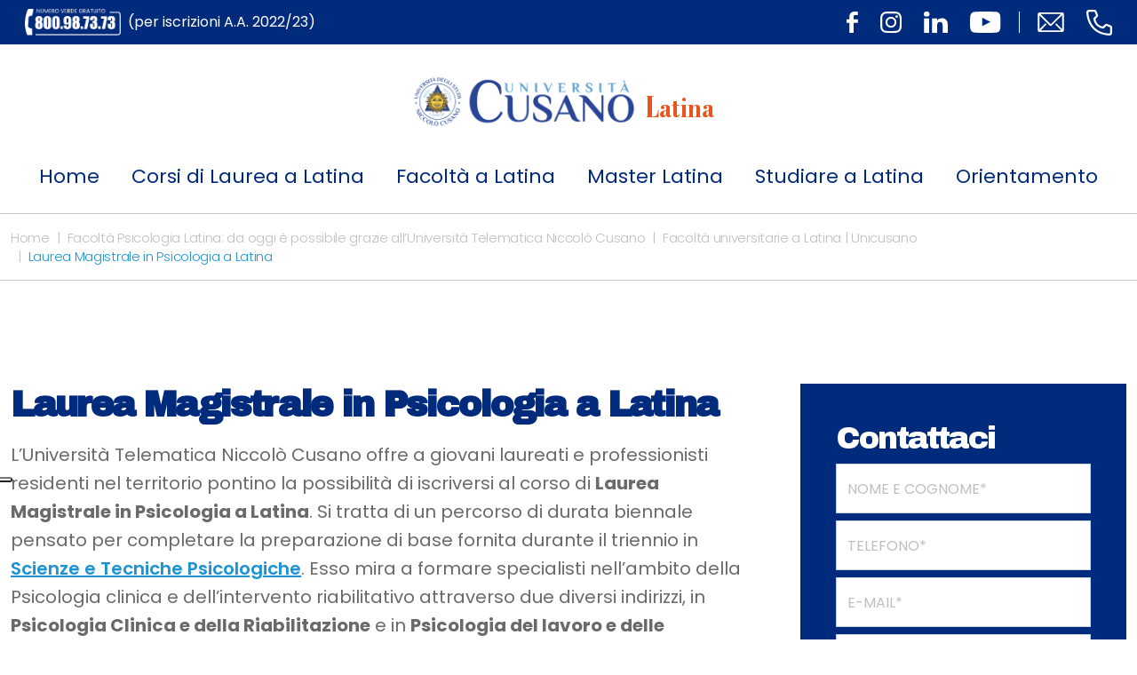

--- FILE ---
content_type: text/html; charset=UTF-8
request_url: https://latina.unicusano.it/facolta/psicologia/laurea-magistrale/
body_size: 13933
content:
<!DOCTYPE html>
<html lang="it">
  <head>
    <meta charset="utf-8">
    <meta http-equiv="X-UA-Compatible" content="IE=edge">
    <meta name="viewport" content="width=device-width, initial-scale=1, shrink-to-fit=no">
    <link rel="shortcut icon" href="https://latina.unicusano.it/wp-content/themes/unicusano-local/assets/img/favicon.png" type="image/x-icon">
    <meta name="google-site-verification" content="0hTEra9diILWyrOz0Md-bFh0maHLn3XaDQa0pq3hM1Y">
    <meta name="facebook-domain-verification" content="8y9rgwxrlwh07z1jarq7smgk0dur1t">
	  <!-- Google tag (gtag.js) GA4-->
<script async src="https://www.googletagmanager.com/gtag/js?id=G-5NDBR3N0H6" type="text/plain" class=" _iub_cs_activate" data-iub-purposes="4"></script>
<script>
  window.dataLayer = window.dataLayer || [];
  function gtag(){dataLayer.push(arguments);}
  gtag('js', new Date());

  gtag('config', 'G-5NDBR3N0H6');
</script>
    <!-- Global site tag (gtag.js) - Google Analytics -->
            			<script type="text/javascript" class="_iub_cs_skip">
				var _iub = _iub || {};
				_iub.csConfiguration = _iub.csConfiguration || {};
				_iub.csConfiguration.siteId = "2362305";
				_iub.csConfiguration.cookiePolicyId = "44380639";
			</script>
			<script class="_iub_cs_skip" src="https://cs.iubenda.com/autoblocking/2362305.js"></script>
			<meta name="robots" content="index, follow, max-image-preview:large, max-snippet:-1, max-video-preview:-1">
	<style>img:is([sizes="auto" i], [sizes^="auto," i]) { contain-intrinsic-size: 3000px 1500px }</style>
	
	<!-- This site is optimized with the Yoast SEO plugin v26.1.1 - https://yoast.com/wordpress/plugins/seo/ -->
	<title>Laurea Magistrale Psicologia a Latina | Unicusano</title>
	<meta name="description" content="Scegli il Corso di Laurea Magistrale in Psicologia a Latina di Unicusano: studi da casa e consegui un titolo ufficiale. Scopri quant&rsquo;&egrave; facile iscriversi!">
	<link rel="canonical" href="https://latina.unicusano.it/facolta/psicologia/laurea-magistrale/">
	<meta property="og:locale" content="it_IT">
	<meta property="og:type" content="article">
	<meta property="og:title" content="Laurea Magistrale Psicologia a Latina | Unicusano">
	<meta property="og:description" content="Scegli il Corso di Laurea Magistrale in Psicologia a Latina di Unicusano: studi da casa e consegui un titolo ufficiale. Scopri quant&rsquo;&egrave; facile iscriversi!">
	<meta property="og:url" content="https://latina.unicusano.it/facolta/psicologia/laurea-magistrale/">
	<meta property="og:site_name" content="Blog ufficiale dell'Universit&agrave; Unicusano dedicato alla citt&agrave; di Verona">
	<meta property="article:modified_time" content="2021-08-04T15:10:37+00:00">
	<meta name="twitter:card" content="summary_large_image">
	<meta name="twitter:label1" content="Tempo di lettura stimato">
	<meta name="twitter:data1" content="3 minuti">
	<script type="application/ld+json" class="yoast-schema-graph">{"@context":"https://schema.org","@graph":[{"@type":"WebPage","@id":"https://latina.unicusano.it/facolta/psicologia/laurea-magistrale/","url":"https://latina.unicusano.it/facolta/psicologia/laurea-magistrale/","name":"Laurea Magistrale Psicologia a Latina | Unicusano","isPartOf":{"@id":"https://latina.unicusano.it/#website"},"datePublished":"2016-12-06T06:07:40+00:00","dateModified":"2021-08-04T15:10:37+00:00","description":"Scegli il Corso di Laurea Magistrale in Psicologia a Latina di Unicusano: studi da casa e consegui un titolo ufficiale. Scopri quant&#8217;&#232; facile iscriversi!","breadcrumb":{"@id":"https://latina.unicusano.it/facolta/psicologia/laurea-magistrale/#breadcrumb"},"inLanguage":"it-IT","potentialAction":[{"@type":"ReadAction","target":["https://latina.unicusano.it/facolta/psicologia/laurea-magistrale/"]}]},{"@type":"BreadcrumbList","@id":"https://latina.unicusano.it/facolta/psicologia/laurea-magistrale/#breadcrumb","itemListElement":[{"@type":"ListItem","position":1,"name":"Home","item":"https://latina.unicusano.it/"},{"@type":"ListItem","position":2,"name":"Facolt&#224; universitarie a Latina | Unicusano","item":"https://latina.unicusano.it/facolta/"},{"@type":"ListItem","position":3,"name":"Facolt&#224; Psicologia Latina: da oggi &#232; possibile grazie all&#8217;Universit&#224; Telematica Niccol&#242; Cusano","item":"https://latina.unicusano.it/facolta/psicologia/"},{"@type":"ListItem","position":4,"name":"Laurea Magistrale in Psicologia a Latina"}]},{"@type":"WebSite","@id":"https://latina.unicusano.it/#website","url":"https://latina.unicusano.it/","name":"Blog ufficiale dell&#039;Universit&#224; Unicusano dedicato alla citt&#224; di Verona","description":"","potentialAction":[{"@type":"SearchAction","target":{"@type":"EntryPoint","urlTemplate":"https://latina.unicusano.it/?s={search_term_string}"},"query-input":{"@type":"PropertyValueSpecification","valueRequired":true,"valueName":"search_term_string"}}],"inLanguage":"it-IT"}]}</script>
	<!-- / Yoast SEO plugin. -->


<link rel="dns-prefetch" href="//cdn.iubenda.com">
<script type="text/javascript">
/* <![CDATA[ */
window._wpemojiSettings = {"baseUrl":"https:\/\/s.w.org\/images\/core\/emoji\/16.0.1\/72x72\/","ext":".png","svgUrl":"https:\/\/s.w.org\/images\/core\/emoji\/16.0.1\/svg\/","svgExt":".svg","source":{"concatemoji":"https:\/\/latina.unicusano.it\/wp-includes\/js\/wp-emoji-release.min.js?ver=6.8.3"}};
/*! This file is auto-generated */
!function(s,n){var o,i,e;function c(e){try{var t={supportTests:e,timestamp:(new Date).valueOf()};sessionStorage.setItem(o,JSON.stringify(t))}catch(e){}}function p(e,t,n){e.clearRect(0,0,e.canvas.width,e.canvas.height),e.fillText(t,0,0);var t=new Uint32Array(e.getImageData(0,0,e.canvas.width,e.canvas.height).data),a=(e.clearRect(0,0,e.canvas.width,e.canvas.height),e.fillText(n,0,0),new Uint32Array(e.getImageData(0,0,e.canvas.width,e.canvas.height).data));return t.every(function(e,t){return e===a[t]})}function u(e,t){e.clearRect(0,0,e.canvas.width,e.canvas.height),e.fillText(t,0,0);for(var n=e.getImageData(16,16,1,1),a=0;a<n.data.length;a++)if(0!==n.data[a])return!1;return!0}function f(e,t,n,a){switch(t){case"flag":return n(e,"\ud83c\udff3\ufe0f\u200d\u26a7\ufe0f","\ud83c\udff3\ufe0f\u200b\u26a7\ufe0f")?!1:!n(e,"\ud83c\udde8\ud83c\uddf6","\ud83c\udde8\u200b\ud83c\uddf6")&&!n(e,"\ud83c\udff4\udb40\udc67\udb40\udc62\udb40\udc65\udb40\udc6e\udb40\udc67\udb40\udc7f","\ud83c\udff4\u200b\udb40\udc67\u200b\udb40\udc62\u200b\udb40\udc65\u200b\udb40\udc6e\u200b\udb40\udc67\u200b\udb40\udc7f");case"emoji":return!a(e,"\ud83e\udedf")}return!1}function g(e,t,n,a){var r="undefined"!=typeof WorkerGlobalScope&&self instanceof WorkerGlobalScope?new OffscreenCanvas(300,150):s.createElement("canvas"),o=r.getContext("2d",{willReadFrequently:!0}),i=(o.textBaseline="top",o.font="600 32px Arial",{});return e.forEach(function(e){i[e]=t(o,e,n,a)}),i}function t(e){var t=s.createElement("script");t.src=e,t.defer=!0,s.head.appendChild(t)}"undefined"!=typeof Promise&&(o="wpEmojiSettingsSupports",i=["flag","emoji"],n.supports={everything:!0,everythingExceptFlag:!0},e=new Promise(function(e){s.addEventListener("DOMContentLoaded",e,{once:!0})}),new Promise(function(t){var n=function(){try{var e=JSON.parse(sessionStorage.getItem(o));if("object"==typeof e&&"number"==typeof e.timestamp&&(new Date).valueOf()<e.timestamp+604800&&"object"==typeof e.supportTests)return e.supportTests}catch(e){}return null}();if(!n){if("undefined"!=typeof Worker&&"undefined"!=typeof OffscreenCanvas&&"undefined"!=typeof URL&&URL.createObjectURL&&"undefined"!=typeof Blob)try{var e="postMessage("+g.toString()+"("+[JSON.stringify(i),f.toString(),p.toString(),u.toString()].join(",")+"));",a=new Blob([e],{type:"text/javascript"}),r=new Worker(URL.createObjectURL(a),{name:"wpTestEmojiSupports"});return void(r.onmessage=function(e){c(n=e.data),r.terminate(),t(n)})}catch(e){}c(n=g(i,f,p,u))}t(n)}).then(function(e){for(var t in e)n.supports[t]=e[t],n.supports.everything=n.supports.everything&&n.supports[t],"flag"!==t&&(n.supports.everythingExceptFlag=n.supports.everythingExceptFlag&&n.supports[t]);n.supports.everythingExceptFlag=n.supports.everythingExceptFlag&&!n.supports.flag,n.DOMReady=!1,n.readyCallback=function(){n.DOMReady=!0}}).then(function(){return e}).then(function(){var e;n.supports.everything||(n.readyCallback(),(e=n.source||{}).concatemoji?t(e.concatemoji):e.wpemoji&&e.twemoji&&(t(e.twemoji),t(e.wpemoji)))}))}((window,document),window._wpemojiSettings);
/* ]]> */
</script>
<style id="wp-emoji-styles-inline-css" type="text/css">

	img.wp-smiley, img.emoji {
		display: inline !important;
		border: none !important;
		box-shadow: none !important;
		height: 1em !important;
		width: 1em !important;
		margin: 0 0.07em !important;
		vertical-align: -0.1em !important;
		background: none !important;
		padding: 0 !important;
	}
</style>
<style id="classic-theme-styles-inline-css" type="text/css">
/*! This file is auto-generated */
.wp-block-button__link{color:#fff;background-color:#32373c;border-radius:9999px;box-shadow:none;text-decoration:none;padding:calc(.667em + 2px) calc(1.333em + 2px);font-size:1.125em}.wp-block-file__button{background:#32373c;color:#fff;text-decoration:none}
</style>
<style id="global-styles-inline-css" type="text/css">
:root{--wp--preset--aspect-ratio--square: 1;--wp--preset--aspect-ratio--4-3: 4/3;--wp--preset--aspect-ratio--3-4: 3/4;--wp--preset--aspect-ratio--3-2: 3/2;--wp--preset--aspect-ratio--2-3: 2/3;--wp--preset--aspect-ratio--16-9: 16/9;--wp--preset--aspect-ratio--9-16: 9/16;--wp--preset--color--black: #000000;--wp--preset--color--cyan-bluish-gray: #abb8c3;--wp--preset--color--white: #ffffff;--wp--preset--color--pale-pink: #f78da7;--wp--preset--color--vivid-red: #cf2e2e;--wp--preset--color--luminous-vivid-orange: #ff6900;--wp--preset--color--luminous-vivid-amber: #fcb900;--wp--preset--color--light-green-cyan: #7bdcb5;--wp--preset--color--vivid-green-cyan: #00d084;--wp--preset--color--pale-cyan-blue: #8ed1fc;--wp--preset--color--vivid-cyan-blue: #0693e3;--wp--preset--color--vivid-purple: #9b51e0;--wp--preset--gradient--vivid-cyan-blue-to-vivid-purple: linear-gradient(135deg,rgba(6,147,227,1) 0%,rgb(155,81,224) 100%);--wp--preset--gradient--light-green-cyan-to-vivid-green-cyan: linear-gradient(135deg,rgb(122,220,180) 0%,rgb(0,208,130) 100%);--wp--preset--gradient--luminous-vivid-amber-to-luminous-vivid-orange: linear-gradient(135deg,rgba(252,185,0,1) 0%,rgba(255,105,0,1) 100%);--wp--preset--gradient--luminous-vivid-orange-to-vivid-red: linear-gradient(135deg,rgba(255,105,0,1) 0%,rgb(207,46,46) 100%);--wp--preset--gradient--very-light-gray-to-cyan-bluish-gray: linear-gradient(135deg,rgb(238,238,238) 0%,rgb(169,184,195) 100%);--wp--preset--gradient--cool-to-warm-spectrum: linear-gradient(135deg,rgb(74,234,220) 0%,rgb(151,120,209) 20%,rgb(207,42,186) 40%,rgb(238,44,130) 60%,rgb(251,105,98) 80%,rgb(254,248,76) 100%);--wp--preset--gradient--blush-light-purple: linear-gradient(135deg,rgb(255,206,236) 0%,rgb(152,150,240) 100%);--wp--preset--gradient--blush-bordeaux: linear-gradient(135deg,rgb(254,205,165) 0%,rgb(254,45,45) 50%,rgb(107,0,62) 100%);--wp--preset--gradient--luminous-dusk: linear-gradient(135deg,rgb(255,203,112) 0%,rgb(199,81,192) 50%,rgb(65,88,208) 100%);--wp--preset--gradient--pale-ocean: linear-gradient(135deg,rgb(255,245,203) 0%,rgb(182,227,212) 50%,rgb(51,167,181) 100%);--wp--preset--gradient--electric-grass: linear-gradient(135deg,rgb(202,248,128) 0%,rgb(113,206,126) 100%);--wp--preset--gradient--midnight: linear-gradient(135deg,rgb(2,3,129) 0%,rgb(40,116,252) 100%);--wp--preset--font-size--small: 13px;--wp--preset--font-size--medium: 20px;--wp--preset--font-size--large: 36px;--wp--preset--font-size--x-large: 42px;--wp--preset--spacing--20: 0.44rem;--wp--preset--spacing--30: 0.67rem;--wp--preset--spacing--40: 1rem;--wp--preset--spacing--50: 1.5rem;--wp--preset--spacing--60: 2.25rem;--wp--preset--spacing--70: 3.38rem;--wp--preset--spacing--80: 5.06rem;--wp--preset--shadow--natural: 6px 6px 9px rgba(0, 0, 0, 0.2);--wp--preset--shadow--deep: 12px 12px 50px rgba(0, 0, 0, 0.4);--wp--preset--shadow--sharp: 6px 6px 0px rgba(0, 0, 0, 0.2);--wp--preset--shadow--outlined: 6px 6px 0px -3px rgba(255, 255, 255, 1), 6px 6px rgba(0, 0, 0, 1);--wp--preset--shadow--crisp: 6px 6px 0px rgba(0, 0, 0, 1);}:where(.is-layout-flex){gap: 0.5em;}:where(.is-layout-grid){gap: 0.5em;}body .is-layout-flex{display: flex;}.is-layout-flex{flex-wrap: wrap;align-items: center;}.is-layout-flex > :is(*, div){margin: 0;}body .is-layout-grid{display: grid;}.is-layout-grid > :is(*, div){margin: 0;}:where(.wp-block-columns.is-layout-flex){gap: 2em;}:where(.wp-block-columns.is-layout-grid){gap: 2em;}:where(.wp-block-post-template.is-layout-flex){gap: 1.25em;}:where(.wp-block-post-template.is-layout-grid){gap: 1.25em;}.has-black-color{color: var(--wp--preset--color--black) !important;}.has-cyan-bluish-gray-color{color: var(--wp--preset--color--cyan-bluish-gray) !important;}.has-white-color{color: var(--wp--preset--color--white) !important;}.has-pale-pink-color{color: var(--wp--preset--color--pale-pink) !important;}.has-vivid-red-color{color: var(--wp--preset--color--vivid-red) !important;}.has-luminous-vivid-orange-color{color: var(--wp--preset--color--luminous-vivid-orange) !important;}.has-luminous-vivid-amber-color{color: var(--wp--preset--color--luminous-vivid-amber) !important;}.has-light-green-cyan-color{color: var(--wp--preset--color--light-green-cyan) !important;}.has-vivid-green-cyan-color{color: var(--wp--preset--color--vivid-green-cyan) !important;}.has-pale-cyan-blue-color{color: var(--wp--preset--color--pale-cyan-blue) !important;}.has-vivid-cyan-blue-color{color: var(--wp--preset--color--vivid-cyan-blue) !important;}.has-vivid-purple-color{color: var(--wp--preset--color--vivid-purple) !important;}.has-black-background-color{background-color: var(--wp--preset--color--black) !important;}.has-cyan-bluish-gray-background-color{background-color: var(--wp--preset--color--cyan-bluish-gray) !important;}.has-white-background-color{background-color: var(--wp--preset--color--white) !important;}.has-pale-pink-background-color{background-color: var(--wp--preset--color--pale-pink) !important;}.has-vivid-red-background-color{background-color: var(--wp--preset--color--vivid-red) !important;}.has-luminous-vivid-orange-background-color{background-color: var(--wp--preset--color--luminous-vivid-orange) !important;}.has-luminous-vivid-amber-background-color{background-color: var(--wp--preset--color--luminous-vivid-amber) !important;}.has-light-green-cyan-background-color{background-color: var(--wp--preset--color--light-green-cyan) !important;}.has-vivid-green-cyan-background-color{background-color: var(--wp--preset--color--vivid-green-cyan) !important;}.has-pale-cyan-blue-background-color{background-color: var(--wp--preset--color--pale-cyan-blue) !important;}.has-vivid-cyan-blue-background-color{background-color: var(--wp--preset--color--vivid-cyan-blue) !important;}.has-vivid-purple-background-color{background-color: var(--wp--preset--color--vivid-purple) !important;}.has-black-border-color{border-color: var(--wp--preset--color--black) !important;}.has-cyan-bluish-gray-border-color{border-color: var(--wp--preset--color--cyan-bluish-gray) !important;}.has-white-border-color{border-color: var(--wp--preset--color--white) !important;}.has-pale-pink-border-color{border-color: var(--wp--preset--color--pale-pink) !important;}.has-vivid-red-border-color{border-color: var(--wp--preset--color--vivid-red) !important;}.has-luminous-vivid-orange-border-color{border-color: var(--wp--preset--color--luminous-vivid-orange) !important;}.has-luminous-vivid-amber-border-color{border-color: var(--wp--preset--color--luminous-vivid-amber) !important;}.has-light-green-cyan-border-color{border-color: var(--wp--preset--color--light-green-cyan) !important;}.has-vivid-green-cyan-border-color{border-color: var(--wp--preset--color--vivid-green-cyan) !important;}.has-pale-cyan-blue-border-color{border-color: var(--wp--preset--color--pale-cyan-blue) !important;}.has-vivid-cyan-blue-border-color{border-color: var(--wp--preset--color--vivid-cyan-blue) !important;}.has-vivid-purple-border-color{border-color: var(--wp--preset--color--vivid-purple) !important;}.has-vivid-cyan-blue-to-vivid-purple-gradient-background{background: var(--wp--preset--gradient--vivid-cyan-blue-to-vivid-purple) !important;}.has-light-green-cyan-to-vivid-green-cyan-gradient-background{background: var(--wp--preset--gradient--light-green-cyan-to-vivid-green-cyan) !important;}.has-luminous-vivid-amber-to-luminous-vivid-orange-gradient-background{background: var(--wp--preset--gradient--luminous-vivid-amber-to-luminous-vivid-orange) !important;}.has-luminous-vivid-orange-to-vivid-red-gradient-background{background: var(--wp--preset--gradient--luminous-vivid-orange-to-vivid-red) !important;}.has-very-light-gray-to-cyan-bluish-gray-gradient-background{background: var(--wp--preset--gradient--very-light-gray-to-cyan-bluish-gray) !important;}.has-cool-to-warm-spectrum-gradient-background{background: var(--wp--preset--gradient--cool-to-warm-spectrum) !important;}.has-blush-light-purple-gradient-background{background: var(--wp--preset--gradient--blush-light-purple) !important;}.has-blush-bordeaux-gradient-background{background: var(--wp--preset--gradient--blush-bordeaux) !important;}.has-luminous-dusk-gradient-background{background: var(--wp--preset--gradient--luminous-dusk) !important;}.has-pale-ocean-gradient-background{background: var(--wp--preset--gradient--pale-ocean) !important;}.has-electric-grass-gradient-background{background: var(--wp--preset--gradient--electric-grass) !important;}.has-midnight-gradient-background{background: var(--wp--preset--gradient--midnight) !important;}.has-small-font-size{font-size: var(--wp--preset--font-size--small) !important;}.has-medium-font-size{font-size: var(--wp--preset--font-size--medium) !important;}.has-large-font-size{font-size: var(--wp--preset--font-size--large) !important;}.has-x-large-font-size{font-size: var(--wp--preset--font-size--x-large) !important;}
:where(.wp-block-post-template.is-layout-flex){gap: 1.25em;}:where(.wp-block-post-template.is-layout-grid){gap: 1.25em;}
:where(.wp-block-columns.is-layout-flex){gap: 2em;}:where(.wp-block-columns.is-layout-grid){gap: 2em;}
:root :where(.wp-block-pullquote){font-size: 1.5em;line-height: 1.6;}
</style>
<link rel="stylesheet" id="contact-form-7-css" href="https://latina.unicusano.it/wp-content/plugins/contact-form-7/includes/css/styles.css?ver=6.1.2" type="text/css" media="all">
<link rel="stylesheet" id="related-posts-by-taxonomy-css" href="https://latina.unicusano.it/wp-content/plugins/related-posts-by-taxonomy/includes/assets/css/styles.css?ver=6.8.3" type="text/css" media="all">
<link rel="stylesheet" id="wpcf7-redirect-script-frontend-css" href="https://latina.unicusano.it/wp-content/plugins/wpcf7-redirect/build/assets/frontend-script.css?ver=2c532d7e2be36f6af233" type="text/css" media="all">
<link rel="stylesheet" id="bootstrap_css-css" href="https://latina.unicusano.it/wp-content/themes/unicusano-local/assets/styles/bootstrap.min.css?ver=5.1.3" type="text/css" media="all">
<link rel="stylesheet" id="mmenu-light-css-css" href="https://latina.unicusano.it/wp-content/themes/unicusano-local/assets/styles/mmenu-light.css?ver=1.0.0" type="text/css" media="all">
<link rel="stylesheet" id="glide_core_css-css" href="https://latina.unicusano.it/wp-content/themes/unicusano-local/assets/styles/glide.core.min.css?ver=1.0.0" type="text/css" media="all">
<link rel="stylesheet" id="glide_theme_css-css" href="https://latina.unicusano.it/wp-content/themes/unicusano-local/assets/styles/glide.theme.min.css?ver=1.0.0" type="text/css" media="all">
<link rel="stylesheet" id="style_css-css" href="https://latina.unicusano.it/wp-content/themes/unicusano-local/assets/styles/style.css" type="text/css" media="all">
<link rel="stylesheet" id="personal_css-css" href="https://latina.unicusano.it/wp-content/themes/unicusano-local/assets/styles/personal.css" type="text/css" media="all">

<script type="text/javascript" class=" _iub_cs_skip" id="iubenda-head-inline-scripts-0">
/* <![CDATA[ */

var _iub = _iub || [];
_iub.csConfiguration = {"askConsentAtCookiePolicyUpdate":true,"cookiePolicyInOtherWindow":true,"floatingPreferencesButtonDisplay":"anchored-center-left","perPurposeConsent":true,"siteId":2362305,"cookiePolicyId":44380639,"lang":"it", "banner":{ "acceptButtonDisplay":true,"backgroundOverlay":true,"closeButtonRejects":true,"customizeButtonDisplay":true,"explicitWithdrawal":true,"fontSizeBody":"12px","fontSizeCloseButton":"12px","listPurposes":true,"logo":"https://roma.unicusano.it/wp-content/uploads/2022/04/logo-unicusano_negativo.png","position":"bottom","rejectButtonDisplay":true }};
/* ]]> */
</script>
<script type="text/javascript" charset="UTF-8" async="" class=" _iub_cs_skip" src="//cdn.iubenda.com/cs/iubenda_cs.js?ver=3.12.4" id="iubenda-head-scripts-1-js"></script>
<script type="text/javascript" src="https://latina.unicusano.it/wp-includes/js/jquery/jquery.min.js?ver=3.7.1" id="jquery-core-js"></script>
<script type="text/javascript" src="https://latina.unicusano.it/wp-includes/js/jquery/jquery-migrate.min.js?ver=3.4.1" id="jquery-migrate-js"></script>
<link rel="https://api.w.org/" href="https://latina.unicusano.it/wp-json/">
<link rel="alternate" title="JSON" type="application/json" href="https://latina.unicusano.it/wp-json/wp/v2/pages/8610">
<link rel="EditURI" type="application/rsd+xml" title="RSD" href="https://latina.unicusano.it/xmlrpc.php?rsd">
<meta name="generator" content="WordPress 6.8.3">
<link rel="shortlink" href="https://latina.unicusano.it/?p=8610">
<link rel="alternate" title="oEmbed (JSON)" type="application/json+oembed" href="https://latina.unicusano.it/wp-json/oembed/1.0/embed?url=https%3A%2F%2Flatina.unicusano.it%2Ffacolta%2Fpsicologia%2Flaurea-magistrale%2F">
<link rel="alternate" title="oEmbed (XML)" type="text/xml+oembed" href="https://latina.unicusano.it/wp-json/oembed/1.0/embed?url=https%3A%2F%2Flatina.unicusano.it%2Ffacolta%2Fpsicologia%2Flaurea-magistrale%2F&amp;format=xml">
<script>
  console.log('wp_is_mobile, controlloMobile, CloudFront Mobile Test');
  console.log('');
  console.log('');
  console.log('');

  var isMobile = "no";
</script>

      <link rel="preconnect" href="https://fonts.gstatic.com/" crossorigin>
<link rel="preload" href="https://latina.unicusano.it/wp-content/themes/unicusano-local/assets/styles/all.min.css" as="style" onload="this.onload=null;this.rel='stylesheet'"> <noscript><link rel="stylesheet" href="https://latina.unicusano.it/wp-content/themes/unicusano-local/assets/styles/all.min.css"></noscript>

  </head>
    <body class="unicusano page" id="page-8610">
    <!-- Modal-->
    <div class="modal fade" id="modalSearch">
          <div class="modal-dialog modal-fullscreen modal-search">
            <div class="modal-content">
              <div class="modal-header">
                <button class="btn-close" type="button" data-bs-dismiss="modal" aria-label="Close"><i class="fa-solid fa-xmark cl-bright"></i></button>
              </div>
              <div class="modal-body">
                <div class="container h-100">
                  <div class="row h-100 align-items-center">
                    <div class="col-md-12">
                      <form method="get" action="https://latina.unicusano.it/">
                      <input name="s" class="form-control form-search" type="text" placeholder="Cerca">
                      </form>
                    </div>
                  </div>
                </div>
              </div>
            </div>
          </div>
        </div>
         
        <!-- Header Index-->
        <header class="header" id="header">   
              <div class="header--topbar"> 
                <div class="header--topbar__container container">
<span class="header--topbar__title"><a href="tel:800987373"><img height="30" width="108" style="max-height:30px;margin-right:8px;" alt="numero verde unicusano" src="https://latina.unicusano.it/wp-content/themes/unicusano-local/assets/img/numero-verde.png">(per iscrizioni A.A. 2022/23) </a></span>
                  <div class="header--topbar__links">
                                      <div class="header--topbar__social d-none d-md-flex">
<a class="header--topbar__btn" href="https://www.facebook.com/UniversitaNiccoloCusano/"><img src="https://latina.unicusano.it/wp-content/themes/unicusano-local/assets/img/icn-facebook.svg" alt="icon"></a><a class="header--topbar__btn" href="https://www.instagram.com/unicusano"><img src="https://latina.unicusano.it/wp-content/themes/unicusano-local/assets/img/icn-instagram.svg" alt="icon"></a><a class="header--topbar__btn" href="https://www.linkedin.com/school/2539786"><img src="https://latina.unicusano.it/wp-content/themes/unicusano-local/assets/img/icn-linkedin.svg" alt="icon"></a><a class="header--topbar__btn" href="https://www.youtube.com/c/Niccol%C3%B2CusanoUniversit%C3%A0"><img src="https://latina.unicusano.it/wp-content/themes/unicusano-local/assets/img/icn-youtube.svg" alt="icon"></a>
</div>
                                      <div class="header--topbar__contacts">
                      <a style="margin-left:0!important" class="header--topbar__btn" href="mailto:informazioni@unicusano.it"><img width="30" height="22" src="https://latina.unicusano.it/wp-content/themes/unicusano-local/assets/img/icn-email-line.svg" alt="icon"></a><a class="header--topbar__btn" href="tel:800987373"><img width="29" height="29" src="https://latina.unicusano.it/wp-content/themes/unicusano-local/assets/img/icn-phone-line.svg" alt="icon"></a>
                    </div>
                  </div>
                </div>
              </div>
              <!-- Navbar-->
                          <nav class="navbar navbar-expand navbar-light navbar--local">
    <div class="container flex-xl-column">

        <a class="navbar-brand" href="https://latina.unicusano.it">
            <figure>
                <img src="https://latina.unicusano.it/wp-content/uploads/2023/03/logo_unicusano.png" alt="logo">
                <span>Latina</span>
            </figure>
        </a>


        <div class="navbar-mobile">
            <a class="mmenu__open navbar__hamburger" href="#navigation"><b></b><b></b><b></b></a>
</div>
        <!--button.navbar-toggler(type='button' data-bs-toggle='collapse' data-bs-target='#navbarNavDropdown' aria-controls='navbarNavDropdown' aria-expanded='false' aria-label='Toggle navigation')span.navbar-toggler-icon
        -->
        <!--.collapse.navbar-collapse#navbarNavDropdown-->
        <ul id="menu-header-menu" class="navbar-nav">
<li class="nav-item"><a href="https://latina.unicusano.it/" class="menu-item menu-item-type-post_type menu-item-object-page menu-item-home nav-link">Home</a></li>
<li class="nav-item dropdown">
<a href="https://latina.unicusano.it/corsi-laurea-online/" class="menu-item menu-item-type-post_type menu-item-object-page menu-item-has-children nav-link">Corsi di Laurea a Latina</a><span class="nav-link dropdown-toggle" data-bs-toggle="dropdown" style="float: none;position:relative;display:block;padding-top: 15px;"></span>
<ul class="sub-menu dropdown-menu">
<li><a href="https://latina.unicusano.it/corsi-laurea-online/triennale/" class="menu-item menu-item-type-post_type menu-item-object-page dropdown-item">Corsi di laurea triennale online a Latina | Unicusano</a></li>
<li><a href="https://latina.unicusano.it/corsi-laurea-online/magistrale/" class="menu-item menu-item-type-post_type menu-item-object-page dropdown-item">Corsi di laurea magistrali online a Latina | Unicusano</a></li>
</ul>
</li>
<li class="nav-item dropdown">
<a href="https://latina.unicusano.it/facolta/" class="menu-item menu-item-type-post_type menu-item-object-page current-page-ancestor current-menu-ancestor current_page_ancestor menu-item-has-children current-menu-ancestor nav-link">Facolt&agrave; a Latina</a><span class="nav-link dropdown-toggle" data-bs-toggle="dropdown" style="float: none;position:relative;display:block;padding-top: 15px;"></span>
<ul class="sub-menu dropdown-menu">
<li class="nav-item dropdown">
<a href="https://latina.unicusano.it/facolta/ingegneria/" class="menu-item menu-item-type-post_type menu-item-object-page menu-item-has-children dropdown-item">Ingegneria a Latina</a><span class="nav-link dropdown-toggle" data-bs-toggle="dropdown" style="float: none;position:relative;display:block;padding-top: 15px;"></span>
	<ul class="sub-menu dropdown-menu">
<li><a href="https://latina.unicusano.it/facolta/ingegneria/laurea-ingegneria-meccanica/" class="menu-item menu-item-type-post_type menu-item-object-page dropdown-item">Corso di Laurea Triennale in Ingegneria Meccanica a Latina</a></li>
<li><a href="https://latina.unicusano.it/facolta/ingegneria/laurea-ingegneria-civile/" class="menu-item menu-item-type-post_type menu-item-object-page dropdown-item">Corso di Laurea Triennale in Ingegneria Civile a Latina</a></li>
<li><a href="https://latina.unicusano.it/facolta/ingegneria/laurea-ingegneria-gestionale/" class="menu-item menu-item-type-post_type menu-item-object-page dropdown-item">Corso di Laurea Triennale in Ingegneria Gestionale a Latina</a></li>
<li><a href="https://latina.unicusano.it/facolta/ingegneria/laurea-ingegneria-biomedica/" class="menu-item menu-item-type-post_type menu-item-object-page dropdown-item">Corso di Laurea Triennale in Ingegneria Biomedica a Latina</a></li>
<li><a href="https://latina.unicusano.it/facolta/ingegneria/laurea-ingegneria-elettronica/" class="menu-item menu-item-type-post_type menu-item-object-page dropdown-item">Corso di Laurea Triennale in Ingegneria Elettronica a Latina</a></li>
<li><a href="https://latina.unicusano.it/facolta/ingegneria/laurea-ingegneria-agroindustriale/" class="menu-item menu-item-type-post_type menu-item-object-page dropdown-item">Corso di Laurea Triennale in Ingegneria Agroindustriale a Latina</a></li>
<li><a href="https://latina.unicusano.it/facolta/ingegneria/laurea-magistrale-ingegneria-civile/" class="menu-item menu-item-type-post_type menu-item-object-page dropdown-item">Corso di Laurea Magistrale in Ingegneria Civile a Latina</a></li>
<li><a href="https://latina.unicusano.it/facolta/ingegneria/laurea-magistrale-ingegneria-elettronica/" class="menu-item menu-item-type-post_type menu-item-object-page dropdown-item">Corso di Laurea Magistrale in Ingegneria Elettronica a Latina</a></li>
<li><a href="https://latina.unicusano.it/facolta/ingegneria/laurea-magistrale-ingegneria-meccanica/" class="menu-item menu-item-type-post_type menu-item-object-page dropdown-item">Corso di Laurea Magistrale in Ingegneria Meccanica a Latina</a></li>
	</ul>
</li>
<li class="nav-item dropdown">
<a href="https://latina.unicusano.it/facolta/economia/" class="menu-item menu-item-type-post_type menu-item-object-page menu-item-has-children dropdown-item">Economia a Latina</a><span class="nav-link dropdown-toggle" data-bs-toggle="dropdown" style="float: none;position:relative;display:block;padding-top: 15px;"></span>
	<ul class="sub-menu dropdown-menu">
<li><a href="https://latina.unicusano.it/facolta/economia/laurea-economia-aziendale/" class="menu-item menu-item-type-post_type menu-item-object-page dropdown-item">Corso di Laurea Triennale in Economia a Latina</a></li>
<li><a href="https://latina.unicusano.it/facolta/economia/laurea-magistrale-scienze-economiche/" class="menu-item menu-item-type-post_type menu-item-object-page dropdown-item">Corso di Laurea Magistrale in Economia a Latina</a></li>
	</ul>
</li>
<li class="nav-item dropdown">
<a href="https://latina.unicusano.it/facolta/giurisprudenza/" class="menu-item menu-item-type-post_type menu-item-object-page menu-item-has-children dropdown-item">Giurisprudenza a Latina</a><span class="nav-link dropdown-toggle" data-bs-toggle="dropdown" style="float: none;position:relative;display:block;padding-top: 15px;"></span>
	<ul class="sub-menu dropdown-menu">
<li><a href="https://latina.unicusano.it/facolta/giurisprudenza/corso-laurea-giurisprudenza/" class="menu-item menu-item-type-post_type menu-item-object-page dropdown-item">Corso di Laurea in Giurisprudenza a Latina</a></li>
	</ul>
</li>
<li><a href="https://latina.unicusano.it/facolta/scienze-formazione/" class="menu-item menu-item-type-post_type menu-item-object-page dropdown-item">Corso di Laurea Triennale in Scienze della Formazione a Latina</a></li>
<li class="nav-item dropdown">
<a href="https://latina.unicusano.it/facolta/psicologia/" class="menu-item menu-item-type-post_type menu-item-object-page current-page-ancestor current-menu-ancestor current-menu-parent current-page-parent current_page_parent current_page_ancestor menu-item-has-children current-menu-ancestor current-menu-ancestor dropdown-item">Psicologia a Latina</a><span class="nav-link dropdown-toggle" data-bs-toggle="dropdown" style="float: none;position:relative;display:block;padding-top: 15px;"></span>
	<ul class="sub-menu dropdown-menu">
<li><a href="https://latina.unicusano.it/facolta/psicologia/laurea-scienze-e-tecniche-psicologiche/" class="menu-item menu-item-type-post_type menu-item-object-page dropdown-item">Corso di Laurea Triennale in Psicologia a Latina</a></li>
<li><a href="https://latina.unicusano.it/facolta/psicologia/laurea-magistrale/" class="menu-item menu-item-type-post_type menu-item-object-page current-menu-item page_item page-item-8610 current_page_item current-menu-item current-menu-item dropdown-item">Corso di Laurea Magistrale in Psicologia a Latina</a></li>
	</ul>
</li>
<li><a href="https://latina.unicusano.it/facolta/scienze-politiche/" class="menu-item menu-item-type-post_type menu-item-object-page dropdown-item">Scienze Politiche a Latina</a></li>
</ul>
</li>
<li class="nav-item dropdown">
<a href="https://latina.unicusano.it/master-universitari/" class="menu-item menu-item-type-post_type menu-item-object-page menu-item-has-children nav-link">Master Latina</a><span class="nav-link dropdown-toggle" data-bs-toggle="dropdown" style="float: none;position:relative;display:block;padding-top: 15px;"></span>
<ul class="sub-menu dropdown-menu">
<li><a href="https://latina.unicusano.it/master-universitari/gestione-professioni-sanitarie/" class="menu-item menu-item-type-post_type menu-item-object-page dropdown-item">Master in Professioni Sanitarie a Latina</a></li>
<li><a href="https://latina.unicusano.it/master-universitari/ingegneria/" class="menu-item menu-item-type-post_type menu-item-object-page dropdown-item">Master in Ingegneria a Latina</a></li>
<li><a href="https://latina.unicusano.it/master-universitari/economia/" class="menu-item menu-item-type-post_type menu-item-object-page dropdown-item">Master in Economia e Finanza a Latina</a></li>
<li><a href="https://latina.unicusano.it/master-universitari/marketing/" class="menu-item menu-item-type-post_type menu-item-object-page dropdown-item">Master in marketing a Latina</a></li>
<li><a href="https://latina.unicusano.it/master-universitari/criminologia/" class="menu-item menu-item-type-post_type menu-item-object-page dropdown-item">Master in Criminologia a Latina</a></li>
<li><a href="https://latina.unicusano.it/master-universitari/giurisprudenza/" class="menu-item menu-item-type-post_type menu-item-object-page dropdown-item">Master in giurisprudenza a Latina</a></li>
</ul>
</li>
<li class="nav-item"><a href="https://latina.unicusano.it/universita/" class="menu-item menu-item-type-taxonomy menu-item-object-category nav-link">Studiare a Latina</a></li>
<li class="nav-item"><a href="https://latina.unicusano.it/orientamento/" class="menu-item menu-item-type-post_type menu-item-object-page nav-link">Orientamento</a></li>
</ul>    </div>
</nav>

              <div class="login d-none">
                <div class="login__ctrl">
                  <button class="btn btn-link btn-close-modal" type="button"><img class="login__ctrl-icn" src="https://latina.unicusano.it/wp-content/themes/unicusano-local/assets/img/icn-close-modal.svg" alt="close modal"></button>
                </div>
                                
<div class="wpcf7 no-js" id="wpcf7-f6-o1" lang="it-IT" dir="ltr" data-wpcf7-id="6">
<div class="screen-reader-response">
<p role="status" aria-live="polite" aria-atomic="true"></p> <ul></ul>
</div>
<form action="/facolta/psicologia/laurea-magistrale/#wpcf7-f6-o1" method="post" class="wpcf7-form init wpcf7-acceptance-as-validation" aria-label="Modulo di contatto" novalidate="novalidate" data-status="init">
<fieldset class="hidden-fields-container">
<input type="hidden" name="_wpcf7" value="6"><input type="hidden" name="_wpcf7_version" value="6.1.2"><input type="hidden" name="_wpcf7_locale" value="it_IT"><input type="hidden" name="_wpcf7_unit_tag" value="wpcf7-f6-o1"><input type="hidden" name="_wpcf7_container_post" value="0"><input type="hidden" name="_wpcf7_posted_data_hash" value=""><input type="hidden" name="_wpcf7dtx_version" value="5.0.3"><input type="hidden" name="_wpcf7_recaptcha_response" value="">
</fieldset>
<div class="mb-2">
	<p><span class="wpcf7-form-control-wrap" data-name="nome"><input size="40" maxlength="400" class="wpcf7-form-control wpcf7-text wpcf7-validates-as-required form-control" aria-required="true" aria-invalid="false" placeholder="nome e cognome*" value="" type="text" name="nome"></span>
	</p>
</div>
<div class="mb-2">
	<p><span class="wpcf7-form-control-wrap" data-name="telefono"><input size="40" maxlength="400" class="wpcf7-form-control wpcf7-text wpcf7-validates-as-required form-control" aria-required="true" aria-invalid="false" placeholder="telefono*" value="" type="text" name="telefono"></span>
	</p>
</div>
<div class="mb-2">
	<p><span class="wpcf7-form-control-wrap" data-name="email"><input size="40" maxlength="400" class="wpcf7-form-control wpcf7-email wpcf7-validates-as-required wpcf7-text wpcf7-validates-as-email form-control" aria-required="true" aria-invalid="false" placeholder="e-mail*" value="" type="email" name="email"></span>
	</p>
</div>
<div class="mb-2">
	<p><span class="wpcf7-form-control-wrap" data-name="corsodilaurea"><select class="wpcf7-form-control wpcf7-select wpcf7-validates-as-required form-control" aria-required="true" aria-invalid="false" name="corsodilaurea"><option value="">SELEZIONA UN CORSO</option>
<option value="Economia Aziendale e Management (Laurea Triennale L-18)">Economia Aziendale e Management (Laurea Triennale L-18)</option>
<option value="Scienze Economiche (Laurea Magistrale LM-56)">Scienze Economiche (Laurea Magistrale LM-56)</option>
<option value="Giurisprudenza (LMG/01)">Giurisprudenza (LMG/01)</option>
<option value="Scienze Politiche e relazioni internazionali (Laurea Triennale L-36)">Scienze Politiche e relazioni internazionali (Laurea Triennale L-36)</option>
<option value="Relazioni Internazionali (Laurea Magistrale LM-52)">Relazioni Internazionali (Laurea Magistrale LM-52)</option>
<option value="Scienze dell'Educazione e della Formazione - Educatore Servizi per l&rsquo;infanzia (Laurea Triennale L-19)">Scienze dell'Educazione e della Formazione - Educatore Servizi per l&rsquo;infanzia (Laurea Triennale L-19)</option>
<option value="Scienze dell'Educazione e della Formazione - Educatore Psico-Educativo e Sociale (Laurea Triennale L-19)">Scienze dell'Educazione e della Formazione - Educatore Psico-Educativo e Sociale (Laurea Triennale L-19)</option>
<option value="Scienze Pedagogiche - esperto e coordinatore dei Servizi educativi territoriali (Laurea Magistrale LM-85)">Scienze Pedagogiche - esperto e coordinatore dei Servizi educativi territoriali (Laurea Magistrale LM-85)</option>
<option value="Scienze Pedagogiche - eperto e coordinatore dei Servizi educativi per infanzia (Laurea Magistrale LM-85)">Scienze Pedagogiche - eperto e coordinatore dei Servizi educativi per infanzia (Laurea Magistrale LM-85)</option>
<option value="Ingegneria Civile - strutture (Laurea Triennale L-7)">Ingegneria Civile - strutture (Laurea Triennale L-7)</option>
<option value="Ingegneria Civile - edilizia (Laurea Triennale L-7)">Ingegneria Civile - edilizia (Laurea Triennale L-7)</option>
<option value="Ingegneria Civile - ambiente e sostenibilit&agrave; (Laurea Triennale L-7)">Ingegneria Civile - ambiente e sostenibilit&agrave; (Laurea Triennale L-7)</option>
<option value="Ingegneria Civile (Laurea Magistrale LM-23)">Ingegneria Civile (Laurea Magistrale LM-23)</option>
<option value="Ingegneria Ind. Biomedica (Laurea Triennale L-9)">Ingegneria Ind. Biomedica (Laurea Triennale L-9)</option>
<option value="Ingegneria Ind. Gestionale (Laurea Triennale L-9)">Ingegneria Ind. Gestionale (Laurea Triennale L-9)</option>
<option value="Ingegneria Ind. Agroindustriale (Laurea Triennale L-9)">Ingegneria Ind. Agroindustriale (Laurea Triennale L-9)</option>
<option value="Ingegneria Ind. Meccanica (Laurea Triennale L-9)">Ingegneria Ind. Meccanica (Laurea Triennale L-9)</option>
<option value="Ingegneria Ind. Elettronica (Laurea Triennale L-9)">Ingegneria Ind. Elettronica (Laurea Triennale L-9)</option>
<option value="Ingegneria Meccanica - progettazione (Laurea Magistrale LM-33)">Ingegneria Meccanica - progettazione (Laurea Magistrale LM-33)</option>
<option value="Ingegneria Meccanica - produzione e gestione (Laurea Magistrale LM-33)">Ingegneria Meccanica - produzione e gestione (Laurea Magistrale LM-33)</option>
<option value="Ingegneria Meccanica - automotive (Laurea Magistrale LM-33)">Ingegneria Meccanica - automotive (Laurea Magistrale LM-33)</option>
<option value="Ingegneria Elettronica (Laurea Magistrale LM-29)">Ingegneria Elettronica (Laurea Magistrale LM-29)</option>
<option value="Ingegneria Gestionale (Laurea Magistrale LM-31)">Ingegneria Gestionale (Laurea Magistrale LM-31)</option>
<option value="Ingegneria Informatica (Laurea Triennale L-8)">Ingegneria Informatica (Laurea Triennale L-8)</option>
<option value="Ingegneria Informatica - elettronica e telecomunicazioni (Laurea Triennale L-8)">Ingegneria Informatica - elettronica e telecomunicazioni (Laurea Triennale L-8)</option>
<option value="Ingegneria Informatica (Laurea Magistrale LM-32)">Ingegneria Informatica (Laurea Magistrale LM-32)</option>
<option value="Scienze e Tecniche Psicologiche (Laurea Triennale L-24)">Scienze e Tecniche Psicologiche (Laurea Triennale L-24)</option>
<option value="Psicologia clinica e della riabilitazione (Laurea Magistrale LM-51)">Psicologia clinica e della riabilitazione (Laurea Magistrale LM-51)</option>
<option value="Psicologia del lavoro e delle organizzazioni (Laurea Magistrale LM-51)">Psicologia del lavoro e delle organizzazioni (Laurea Magistrale LM-51)</option>
<option value="Psicologia dello sviluppo tipico e atipico (Laurea Magistrale LM-51)">Psicologia dello sviluppo tipico e atipico (Laurea Magistrale LM-51)</option>
<option value="Sociologia (Laurea Triennale L-40)">Sociologia (Laurea Triennale L-40)</option>
<option value="Sociologia (Laurea Magistrale LM-88)">Sociologia (Laurea Magistrale LM-88)</option>
<option value="Scienze della Comunicazione - industria dei giochi e gamification (Laurea Triennale L-20)">Scienze della Comunicazione - industria dei giochi e gamification (Laurea Triennale L-20)</option>
<option value="Scienze della Comunicazione - imprese e istituzioni (Laurea Triennale L-20)">Scienze della Comunicazione - imprese e istituzioni (Laurea Triennale L-20)</option>
<option value="Comunicazione Digitale - games industry management and creative direction (Laurea Magistrale LM-19)">Comunicazione Digitale - games industry management and creative direction (Laurea Magistrale LM-19)</option>
<option value="Comunicazione Digitale - cultural and social media (Laurea Magistrale LM-19)">Comunicazione Digitale - cultural and social media (Laurea Magistrale LM-19)</option>
<option value="Lettere (Laurea Triennale L-10)">Lettere (Laurea Triennale L-10)</option>
<option value="Lettere (Laurea Magistrale LM-14)">Lettere (Laurea Magistrale LM-14)</option>
<option value="Filosofia (Laurea Triennale L-05)">Filosofia (Laurea Triennale L-05)</option>
<option value="Filosofia (Laurea Magistrale LM-78)">Filosofia (Laurea Magistrale LM-78)</option>
<option value="Scienze Motorie (Laurea Triennale L-22)">Scienze Motorie (Laurea Triennale L-22)</option>
<option value="Scienza e Tecnica dello Sport (Laurea Magistrale LM-68)">Scienza e Tecnica dello Sport (Laurea Magistrale LM-68)</option></select></span>
	</p>
</div>
<div class="mb-2">
	<p><span class="wpcf7-form-control-wrap" data-name="messaggio"><textarea cols="40" rows="10" maxlength="2000" class="wpcf7-form-control wpcf7-textarea form-control" aria-invalid="false" placeholder="il tuo messaggio" name="messaggio"></textarea></span>
	</p>
</div>
<div class="mb-2">
	<div class="form-input tx-14">
		<p><span class="wpcf7-form-control-wrap" data-name="acceptance-885"><span class="wpcf7-form-control wpcf7-acceptance"><span class="wpcf7-list-item"><label><input type="checkbox" name="acceptance-885" value="1" class="cl-bright" aria-invalid="false"><span class="wpcf7-list-item-label">Accetto l'Informativa sulla Privacy Obbligatoria</span></label></span></span></span>
		</p>
	</div>
</div>
<div class="mb-2">
	<div class="form-input">
		<p><a href="https://www.unicusano.it/wp-content/uploads/Documenti/privacy/privacy_unicusano.pdf" target="_blank">Leggi la privacy obbligatoria</a>
		</p>
	</div>
</div>
<div class="mb-4">
	<p class="cl-bright tx-14 mb-4">Si autorizza il trattamento dei dati inseriti PER LE FINALIT&Agrave; INDICATE AL PUNTO 4 DELL'INFORMATIVA sopra indicata, ai sensi del REGOLAMENTO UE 2016/679 E del decreto legislativo 196/2003
	</p>
	<div class="form-input">
		<p><label class="radio-control"><br>
<input class="radio-control__input" type="radio" value="1" name="trattamento"><span class="radio-control__dot"></span><br>
</label><br>
<label class="form-check-label cl-bright tx-14">Si</label><br>
<label class="radio-control" style="margin-left:10px;"><br>
<input class="radio-control__input" type="radio" value="2" name="trattamento"><span class="radio-control__dot"></span><br>
</label><br>
<label class="form-check-label cl-bright tx-14">No</label>
		</p>
	</div>
	<p><span class="wpcf7-form-control-wrap" data-name="acceptance-692"><span class="wpcf7-form-control wpcf7-acceptance optional"><span class="wpcf7-list-item"><input type="checkbox" name="acceptance-692" value="1" class="hideCheckbox" aria-invalid="false"></span></span></span>
	</p>
</div>
<span class="wpcf7-form-control-wrap url" data-name="url"><input type="hidden" name="url" class="wpcf7-form-control wpcf7-hidden wpcf7dtx wpcf7dtx-hidden" aria-invalid="false" value="https://latina.unicusano.it/facolta/psicologia/laurea-magistrale/"></span>
<span class="wpcf7-form-control-wrap provenienza" data-name="provenienza"><input type="hidden" name="provenienza" class="wpcf7-form-control wpcf7-hidden wpcf7dtx wpcf7dtx-hidden" aria-invalid="false"></span>
<span class="wpcf7-form-control-wrap ricerca" data-name="ricerca"><input type="hidden" name="ricerca" class="wpcf7-form-control wpcf7-hidden wpcf7dtx wpcf7dtx-hidden" aria-invalid="false"></span>
<div class="mb-2">
	<p><input class="wpcf7-form-control wpcf7-submit has-spinner btn btn-bright btn-send is-rounded w-100" type="submit" value="Invia">
	</p>
</div>
<style>
 .form-input, .form-input p {
 padding-bottom: 0.5rem;
 display: flex;
 align-items: center;
 }
 .wpcf7-acceptance input.hideCheckbox, input.hideReferer { display: none;}
</style>
<p><script>
 jQuery(".radio-control__input").on("click", function(){
 if(jQuery(this).val() == 1){
 jQuery(".wpcf7-acceptance input.hideCheckbox").trigger('click');
 }
 let checked = jQuery(".wpcf7-acceptance input.hideCheckbox:checked");
 console.log(checked);
 if(jQuery(this).val() == 2 && checked.length == 2){
 jQuery(".wpcf7-acceptance input.hideCheckbox").trigger('click');
 }
 });
</script>
</p>
<div class="wpcf7-response-output" aria-hidden="true"></div>
</form>
</div>
 
              </div>
              <div class="header__ctrl">
                              </div>
        </header>
      
  <main class="main">
      <hr>
      <div class="container">
        <nav aria-label="breadcrumb">
          <ol class="breadcrumb">
            <li class="breadcrumb-item"><a href="https://latina.unicusano.it">Home</a></li>
                             <li class="breadcrumb-item"><a href="https://latina.unicusano.it/facolta/psicologia/">Facolt&agrave; Psicologia Latina: da oggi &egrave; possibile grazie all&rsquo;Universit&agrave; Telematica Niccol&ograve; Cusano</a></li>
                              <li class="breadcrumb-item"><a href="https://latina.unicusano.it/facolta/">Facolt&agrave; universitarie a Latina | Unicusano</a></li>
                          <li class="breadcrumb-item active" aria-current="page">Laurea Magistrale in Psicologia a Latina</li>
          </ol>
        </nav>
      </div>
      <hr>
      <section class="section container">
        <div class="row">
          <div class="col-sm-6 col-md-7 col-lg-8">
            <div class="row mb-4 mb-md-5 mt-md-4">
              <div class="col-12 mb-4">
                <article class="card card--news-item py-0 w-100">
                                
                  <header class="headline text-start mt-md-5">
                                          <h1 class="headline__title mb-3">Laurea Magistrale in Psicologia a Latina</h1>
                  </header>
                  <div class="tx-default">
                     <p>L&rsquo;Universit&agrave; Telematica Niccol&ograve; Cusano offre a giovani laureati e professionisti residenti nel territorio pontino la possibilit&agrave; di iscriversi al corso di <b>Laurea Magistrale in Psicologia a Latina</b>. Si tratta di un percorso di durata biennale pensato per completare la preparazione di base fornita durante il triennio in <a href="https://latina.unicusano.it/facolta/psicologia/laurea-scienze-e-tecniche-psicologiche/">Scienze e Tecniche Psicologiche</a>. Esso mira a formare specialisti nell&rsquo;ambito della Psicologia clinica e dell&rsquo;intervento riabilitativo attraverso due diversi indirizzi, in <b>Psicologia Clinica e della Riabilitazione</b> e in <b>Psicologia del lavoro e delle organizzazioni</b>.</p>
<p>Per accedere al corso &egrave; necessario essere in possesso di un diploma di <a href="https://latina.unicusano.it/corsi-laurea-online/triennale/">Laurea Triennale</a> nelle classi L-24 o L-34. Attraverso una semplice procedura online &egrave; possibile trasferire in modo pratico e veloce eventuali CFU precedentemente acquisiti presso un&rsquo;altra Universit&agrave;.</p>
<h2 class="content__title--h2 mb-2 mt-4">I vantaggi di iscriversi al corso di Laurea Magistrale in Psicologia a Latina di Unicusano</h2>
<p>Le lezioni del corso di Laurea Magistrale in Psicologia a Latina sono tenute dai migliori docenti del mondo accademico e da professionisti del settore. E, grazie all&rsquo;innovativa piattaforma di e-Learning, sono erogate nella modalit&agrave; &ldquo;a distanza&rdquo;. Collegandosi al portale i nostri iscritti possono prenderne visione, scaricare le dispense e il materiale didattico digitale ed entrare in contatto con altri studenti e con il proprio tutor di riferimento. In questo modo possono organizzare lo studio individuale in base ai propri impegni quotidiani e conseguire il secondo livello della <b>laurea in Psicologia online</b>.</p>
<h3 class="content__title--h3 mb-1 mt-3">Offerta formativa e sbocchi occupazionali</h3>
<p>I piani di studio dei due curriculum nei quali si articola il corso di Laurea Magistrale dell&rsquo;<b>Universit&agrave; di Psicologia di Latina </b>Niccol&ograve; Cusano prevedono un numero di materie comuni e delle discipline caratterizzanti. Entrambi gli indirizzi mirano a formare personale qualificato nella gestione dei processi cognitivi normali e patologici.</p>
<p>Nello specifico, gli insegnamenti previsti dall&rsquo;indirizzo in <a href="https://www.unicusano.it/psicologia/corso-di-laurea-magistrale-in-psicologia-clinica-riabilitazione">Psicologia Clinica</a> e della Riabilitazione sono definiti in modo da far acquisire allo studente competenze teorico-applicative nei seguenti settori disciplinari:</p>
<ul>
<li aria-level="1">Psicologia dei processi cognitivi;</li>
<li aria-level="1">Neuropsicologia;</li>
<li aria-level="1">Neuroscienze;</li>
<li aria-level="1">Valutazione psicometrica;</li>
<li aria-level="1">Intervento psicologico.</li>
</ul>
<p>Mentre il corso di Laurea in <a href="https://www.unicusano.it/psicologia/corso-di-laurea-magistrale-in-psicologia-lavoro-organizzazioni">Psicologia del lavoro</a> e delle organizzazioni punta allo sviluppo di competenze in ambiti quali:</p>
<ul>
<li aria-level="1">Assessment;</li>
<li aria-level="1">Intervento psicologico;</li>
<li aria-level="1">Gestione delle risorse umane;</li>
<li aria-level="1">Prevenzione e gestione di condizioni di disagio psicologico nell&rsquo;ambiente di lavoro.</li>
</ul>
<p>Accanto agli insegnamenti teorici, nel corso del biennio saranno previste attivit&agrave; pratiche ed esperienze laboratoriali e di simulazione. Gli studenti potranno inoltre approfondire l&rsquo;uso di software informatici e migliorare la conoscenza di una lingua straniera dell&rsquo;Unione Europea. Al fine di far entrare in contatto i laureandi con il mondo del lavoro, <b>Unicusano Latina </b>attiver&agrave; dei tirocini curriculari professionalizzanti da svolgere presso enti del territorio latinense.</p>
<p>La Laurea Magistrale in Psicologia a Latina consentir&agrave; a coloro che ne sono in possesso di entrare a far parte dell&rsquo;organico di ASL, ospedali, istituzioni educative e scolastiche, strutture di cura, enti territoriali e centri di accoglienza. E di offrire consulenze e servizi alle imprese del terzo settore.</p>
<p>Pe ricevere maggiori informazioni sul corso di Laurea Magistrale in Psicologia a Latina erogato da <b>Unicusano</b> basta compilare il form online presente sul nostro sito e richiedere un appuntamento di orientamento gratuito e non vincolante.</p>
                  </div>
                </article>
              </div>
            </div>
          </div>
          <div class="col-sm-6 col-md-5 col-lg-4 ps-md-5 d-none d-sm-block">
                <!-- Login-->
<style>
    html{
        scroll-padding-top: 320px;
    } 
    
</style>



<!-- Login-->
<span id="contatto_sidebar"></span>
<div class="login login--sidebar">
    <h2 class="login__header">Contattaci</h2>
    <div class="login__body login__body--sidebar">
        
<div class="wpcf7 no-js" id="wpcf7-f6-p8610-o2" lang="it-IT" dir="ltr" data-wpcf7-id="6">
<div class="screen-reader-response">
<p role="status" aria-live="polite" aria-atomic="true"></p> <ul></ul>
</div>
<form action="/facolta/psicologia/laurea-magistrale/#wpcf7-f6-p8610-o2" method="post" class="wpcf7-form init wpcf7-acceptance-as-validation" aria-label="Modulo di contatto" novalidate="novalidate" data-status="init">
<fieldset class="hidden-fields-container">
<input type="hidden" name="_wpcf7" value="6"><input type="hidden" name="_wpcf7_version" value="6.1.2"><input type="hidden" name="_wpcf7_locale" value="it_IT"><input type="hidden" name="_wpcf7_unit_tag" value="wpcf7-f6-p8610-o2"><input type="hidden" name="_wpcf7_container_post" value="8610"><input type="hidden" name="_wpcf7_posted_data_hash" value=""><input type="hidden" name="_wpcf7dtx_version" value="5.0.3"><input type="hidden" name="_wpcf7_recaptcha_response" value="">
</fieldset>
<div class="mb-2">
	<p><span class="wpcf7-form-control-wrap" data-name="nome"><input size="40" maxlength="400" class="wpcf7-form-control wpcf7-text wpcf7-validates-as-required form-control" aria-required="true" aria-invalid="false" placeholder="nome e cognome*" value="" type="text" name="nome"></span>
	</p>
</div>
<div class="mb-2">
	<p><span class="wpcf7-form-control-wrap" data-name="telefono"><input size="40" maxlength="400" class="wpcf7-form-control wpcf7-text wpcf7-validates-as-required form-control" aria-required="true" aria-invalid="false" placeholder="telefono*" value="" type="text" name="telefono"></span>
	</p>
</div>
<div class="mb-2">
	<p><span class="wpcf7-form-control-wrap" data-name="email"><input size="40" maxlength="400" class="wpcf7-form-control wpcf7-email wpcf7-validates-as-required wpcf7-text wpcf7-validates-as-email form-control" aria-required="true" aria-invalid="false" placeholder="e-mail*" value="" type="email" name="email"></span>
	</p>
</div>
<div class="mb-2">
	<p><span class="wpcf7-form-control-wrap" data-name="corsodilaurea"><select class="wpcf7-form-control wpcf7-select wpcf7-validates-as-required form-control" aria-required="true" aria-invalid="false" name="corsodilaurea"><option value="">SELEZIONA UN CORSO</option>
<option value="Economia Aziendale e Management (Laurea Triennale L-18)">Economia Aziendale e Management (Laurea Triennale L-18)</option>
<option value="Scienze Economiche (Laurea Magistrale LM-56)">Scienze Economiche (Laurea Magistrale LM-56)</option>
<option value="Giurisprudenza (LMG/01)">Giurisprudenza (LMG/01)</option>
<option value="Scienze Politiche e relazioni internazionali (Laurea Triennale L-36)">Scienze Politiche e relazioni internazionali (Laurea Triennale L-36)</option>
<option value="Relazioni Internazionali (Laurea Magistrale LM-52)">Relazioni Internazionali (Laurea Magistrale LM-52)</option>
<option value="Scienze dell'Educazione e della Formazione - Educatore Servizi per l&rsquo;infanzia (Laurea Triennale L-19)">Scienze dell'Educazione e della Formazione - Educatore Servizi per l&rsquo;infanzia (Laurea Triennale L-19)</option>
<option value="Scienze dell'Educazione e della Formazione - Educatore Psico-Educativo e Sociale (Laurea Triennale L-19)">Scienze dell'Educazione e della Formazione - Educatore Psico-Educativo e Sociale (Laurea Triennale L-19)</option>
<option value="Scienze Pedagogiche - esperto e coordinatore dei Servizi educativi territoriali (Laurea Magistrale LM-85)">Scienze Pedagogiche - esperto e coordinatore dei Servizi educativi territoriali (Laurea Magistrale LM-85)</option>
<option value="Scienze Pedagogiche - eperto e coordinatore dei Servizi educativi per infanzia (Laurea Magistrale LM-85)">Scienze Pedagogiche - eperto e coordinatore dei Servizi educativi per infanzia (Laurea Magistrale LM-85)</option>
<option value="Ingegneria Civile - strutture (Laurea Triennale L-7)">Ingegneria Civile - strutture (Laurea Triennale L-7)</option>
<option value="Ingegneria Civile - edilizia (Laurea Triennale L-7)">Ingegneria Civile - edilizia (Laurea Triennale L-7)</option>
<option value="Ingegneria Civile - ambiente e sostenibilit&agrave; (Laurea Triennale L-7)">Ingegneria Civile - ambiente e sostenibilit&agrave; (Laurea Triennale L-7)</option>
<option value="Ingegneria Civile (Laurea Magistrale LM-23)">Ingegneria Civile (Laurea Magistrale LM-23)</option>
<option value="Ingegneria Ind. Biomedica (Laurea Triennale L-9)">Ingegneria Ind. Biomedica (Laurea Triennale L-9)</option>
<option value="Ingegneria Ind. Gestionale (Laurea Triennale L-9)">Ingegneria Ind. Gestionale (Laurea Triennale L-9)</option>
<option value="Ingegneria Ind. Agroindustriale (Laurea Triennale L-9)">Ingegneria Ind. Agroindustriale (Laurea Triennale L-9)</option>
<option value="Ingegneria Ind. Meccanica (Laurea Triennale L-9)">Ingegneria Ind. Meccanica (Laurea Triennale L-9)</option>
<option value="Ingegneria Ind. Elettronica (Laurea Triennale L-9)">Ingegneria Ind. Elettronica (Laurea Triennale L-9)</option>
<option value="Ingegneria Meccanica - progettazione (Laurea Magistrale LM-33)">Ingegneria Meccanica - progettazione (Laurea Magistrale LM-33)</option>
<option value="Ingegneria Meccanica - produzione e gestione (Laurea Magistrale LM-33)">Ingegneria Meccanica - produzione e gestione (Laurea Magistrale LM-33)</option>
<option value="Ingegneria Meccanica - automotive (Laurea Magistrale LM-33)">Ingegneria Meccanica - automotive (Laurea Magistrale LM-33)</option>
<option value="Ingegneria Elettronica (Laurea Magistrale LM-29)">Ingegneria Elettronica (Laurea Magistrale LM-29)</option>
<option value="Ingegneria Gestionale (Laurea Magistrale LM-31)">Ingegneria Gestionale (Laurea Magistrale LM-31)</option>
<option value="Ingegneria Informatica (Laurea Triennale L-8)">Ingegneria Informatica (Laurea Triennale L-8)</option>
<option value="Ingegneria Informatica - elettronica e telecomunicazioni (Laurea Triennale L-8)">Ingegneria Informatica - elettronica e telecomunicazioni (Laurea Triennale L-8)</option>
<option value="Ingegneria Informatica (Laurea Magistrale LM-32)">Ingegneria Informatica (Laurea Magistrale LM-32)</option>
<option value="Scienze e Tecniche Psicologiche (Laurea Triennale L-24)">Scienze e Tecniche Psicologiche (Laurea Triennale L-24)</option>
<option value="Psicologia clinica e della riabilitazione (Laurea Magistrale LM-51)">Psicologia clinica e della riabilitazione (Laurea Magistrale LM-51)</option>
<option value="Psicologia del lavoro e delle organizzazioni (Laurea Magistrale LM-51)">Psicologia del lavoro e delle organizzazioni (Laurea Magistrale LM-51)</option>
<option value="Psicologia dello sviluppo tipico e atipico (Laurea Magistrale LM-51)">Psicologia dello sviluppo tipico e atipico (Laurea Magistrale LM-51)</option>
<option value="Sociologia (Laurea Triennale L-40)">Sociologia (Laurea Triennale L-40)</option>
<option value="Sociologia (Laurea Magistrale LM-88)">Sociologia (Laurea Magistrale LM-88)</option>
<option value="Scienze della Comunicazione - industria dei giochi e gamification (Laurea Triennale L-20)">Scienze della Comunicazione - industria dei giochi e gamification (Laurea Triennale L-20)</option>
<option value="Scienze della Comunicazione - imprese e istituzioni (Laurea Triennale L-20)">Scienze della Comunicazione - imprese e istituzioni (Laurea Triennale L-20)</option>
<option value="Comunicazione Digitale - games industry management and creative direction (Laurea Magistrale LM-19)">Comunicazione Digitale - games industry management and creative direction (Laurea Magistrale LM-19)</option>
<option value="Comunicazione Digitale - cultural and social media (Laurea Magistrale LM-19)">Comunicazione Digitale - cultural and social media (Laurea Magistrale LM-19)</option>
<option value="Lettere (Laurea Triennale L-10)">Lettere (Laurea Triennale L-10)</option>
<option value="Lettere (Laurea Magistrale LM-14)">Lettere (Laurea Magistrale LM-14)</option>
<option value="Filosofia (Laurea Triennale L-05)">Filosofia (Laurea Triennale L-05)</option>
<option value="Filosofia (Laurea Magistrale LM-78)">Filosofia (Laurea Magistrale LM-78)</option>
<option value="Scienze Motorie (Laurea Triennale L-22)">Scienze Motorie (Laurea Triennale L-22)</option>
<option value="Scienza e Tecnica dello Sport (Laurea Magistrale LM-68)">Scienza e Tecnica dello Sport (Laurea Magistrale LM-68)</option></select></span>
	</p>
</div>
<div class="mb-2">
	<p><span class="wpcf7-form-control-wrap" data-name="messaggio"><textarea cols="40" rows="10" maxlength="2000" class="wpcf7-form-control wpcf7-textarea form-control" aria-invalid="false" placeholder="il tuo messaggio" name="messaggio"></textarea></span>
	</p>
</div>
<div class="mb-2">
	<div class="form-input tx-14">
		<p><span class="wpcf7-form-control-wrap" data-name="acceptance-885"><span class="wpcf7-form-control wpcf7-acceptance"><span class="wpcf7-list-item"><label><input type="checkbox" name="acceptance-885" value="1" class="cl-bright" aria-invalid="false"><span class="wpcf7-list-item-label">Accetto l'Informativa sulla Privacy Obbligatoria</span></label></span></span></span>
		</p>
	</div>
</div>
<div class="mb-2">
	<div class="form-input">
		<p><a href="https://www.unicusano.it/wp-content/uploads/Documenti/privacy/privacy_unicusano.pdf" target="_blank">Leggi la privacy obbligatoria</a>
		</p>
	</div>
</div>
<div class="mb-4">
	<p class="cl-bright tx-14 mb-4">Si autorizza il trattamento dei dati inseriti PER LE FINALIT&Agrave; INDICATE AL PUNTO 4 DELL'INFORMATIVA sopra indicata, ai sensi del REGOLAMENTO UE 2016/679 E del decreto legislativo 196/2003
	</p>
	<div class="form-input">
		<p><label class="radio-control"><br>
<input class="radio-control__input" type="radio" value="1" name="trattamento"><span class="radio-control__dot"></span><br>
</label><br>
<label class="form-check-label cl-bright tx-14">Si</label><br>
<label class="radio-control" style="margin-left:10px;"><br>
<input class="radio-control__input" type="radio" value="2" name="trattamento"><span class="radio-control__dot"></span><br>
</label><br>
<label class="form-check-label cl-bright tx-14">No</label>
		</p>
	</div>
	<p><span class="wpcf7-form-control-wrap" data-name="acceptance-692"><span class="wpcf7-form-control wpcf7-acceptance optional"><span class="wpcf7-list-item"><input type="checkbox" name="acceptance-692" value="1" class="hideCheckbox" aria-invalid="false"></span></span></span>
	</p>
</div>
<span class="wpcf7-form-control-wrap url" data-name="url"><input type="hidden" name="url" class="wpcf7-form-control wpcf7-hidden wpcf7dtx wpcf7dtx-hidden" aria-invalid="false" value="https://latina.unicusano.it/facolta/psicologia/laurea-magistrale/"></span>
<span class="wpcf7-form-control-wrap provenienza" data-name="provenienza"><input type="hidden" name="provenienza" class="wpcf7-form-control wpcf7-hidden wpcf7dtx wpcf7dtx-hidden" aria-invalid="false"></span>
<span class="wpcf7-form-control-wrap ricerca" data-name="ricerca"><input type="hidden" name="ricerca" class="wpcf7-form-control wpcf7-hidden wpcf7dtx wpcf7dtx-hidden" aria-invalid="false"></span>
<div class="mb-2">
	<p><input class="wpcf7-form-control wpcf7-submit has-spinner btn btn-bright btn-send is-rounded w-100" type="submit" value="Invia">
	</p>
</div>
<style>
 .form-input, .form-input p {
 padding-bottom: 0.5rem;
 display: flex;
 align-items: center;
 }
 .wpcf7-acceptance input.hideCheckbox, input.hideReferer { display: none;}
</style>
<p><script>
 jQuery(".radio-control__input").on("click", function(){
 if(jQuery(this).val() == 1){
 jQuery(".wpcf7-acceptance input.hideCheckbox").trigger('click');
 }
 let checked = jQuery(".wpcf7-acceptance input.hideCheckbox:checked");
 console.log(checked);
 if(jQuery(this).val() == 2 && checked.length == 2){
 jQuery(".wpcf7-acceptance input.hideCheckbox").trigger('click');
 }
 });
</script>
</p>
<div class="wpcf7-response-output" aria-hidden="true"></div>
</form>
</div>
    </div>
</div>
<span style="height:30px;display:block;"></span>
<div style="position:sticky;top:220px;">
    <a class="card--btn mb-2" href="#contatto_sidebar">
     <div class="card--btn__content">
       <h4 class="card--btn__title">CHIEDI INFORMAZIONI</h4>
     </div>
     <div class="card--btn__icn"><img style="transform:rotate(-90deg)" src="https://latina.unicusano.it/wp-content/themes/unicusano-local/assets/img/icn-arrow-link.svg" alt="icona link"></div></a>
</div>
          </div>
        </div>
      </section>
    </main>

  

   
  <!-- Footer-->
  <div class="footer" id="footer">
          <div class="container">
            <div class="row">
              <div class="widget col-md-6 col-lg-4">
                <h3 class="widget__title"></h3>
                <ul class="widget__list">
                <li id="menu-item-11545" class="menu-item menu-item-type-post_type menu-item-object-page menu-item-11545"><a href="https://latina.unicusano.it/facolta/economia/" class="widget__item">Facolt&agrave; di Economia a Latina: scopri tutto sulla didattica on-line</a></li>
<li id="menu-item-11546" class="menu-item menu-item-type-post_type menu-item-object-page menu-item-11546"><a href="https://latina.unicusano.it/facolta/giurisprudenza/" class="widget__item">Facolt&agrave; di Giurisprudenza a Latina</a></li>
<li id="menu-item-11547" class="menu-item menu-item-type-post_type menu-item-object-page menu-item-11547"><a href="https://latina.unicusano.it/facolta/ingegneria/" class="widget__item">Facolt&agrave; di Ingegneria a Latina</a></li>
<li id="menu-item-11548" class="menu-item menu-item-type-post_type menu-item-object-page menu-item-11548"><a href="https://latina.unicusano.it/facolta/scienze-politiche/" class="widget__item">Facolt&agrave; di Scienze Politiche a Latina</a></li>
<li id="menu-item-11549" class="menu-item menu-item-type-post_type menu-item-object-page current-page-ancestor menu-item-11549"><a href="https://latina.unicusano.it/facolta/psicologia/" class="widget__item">Facolt&agrave; Psicologia Latina: da oggi &egrave; possibile grazie all&rsquo;Universit&agrave; Telematica Niccol&ograve; Cusano</a></li>
<li id="menu-item-11550" class="menu-item menu-item-type-post_type menu-item-object-page menu-item-11550"><a href="https://latina.unicusano.it/facolta/scienze-formazione/" class="widget__item">Facolt&agrave; Scienze della Formazione a Latina</a></li>
                </ul>
              </div>
              <div class="widget col-md-6 col-lg-4">
                <h3 class="widget__title"></h3>
                <ul class="widget__list">
                <li id="menu-item-11551" class="menu-item menu-item-type-post_type menu-item-object-page menu-item-11551"><a href="https://latina.unicusano.it/corsi-laurea-online/magistrale/" class="widget__item">Corsi di laurea magistrali online a Latina | Unicusano</a></li>
<li id="menu-item-11552" class="menu-item menu-item-type-post_type menu-item-object-page menu-item-11552"><a href="https://latina.unicusano.it/corsi-laurea-online/triennale/" class="widget__item">Corsi di laurea triennale online a Latina | Unicusano</a></li>
                </ul>
              </div>
              <div class="widget col-md-6 col-lg-4">
                <h3 class="widget__title"></h3>
                <ul class="widget__list">
                <li id="menu-item-11553" class="menu-item menu-item-type-post_type menu-item-object-page menu-item-11553"><a href="https://latina.unicusano.it/master-universitari-area-medica/" class="widget__item">Master in area medica Latina</a></li>
<li id="menu-item-11554" class="menu-item menu-item-type-post_type menu-item-object-page menu-item-11554"><a href="https://latina.unicusano.it/pubblica-amministrazione/" class="widget__item">Master in pubblica amministrazione Latina</a></li>
<li id="menu-item-11555" class="menu-item menu-item-type-post_type menu-item-object-page menu-item-11555"><a href="https://latina.unicusano.it/scienze-della-formazione/" class="widget__item">Master in scienze della formazione Latina</a></li>
<li id="menu-item-11556" class="menu-item menu-item-type-post_type menu-item-object-page menu-item-11556"><a href="https://latina.unicusano.it/scienze-politiche/" class="widget__item">Master in scienze politiche Latina</a></li>
                </ul>
              </div>
            </div>
          </div>
        </div>
<script type="speculationrules">
{"prefetch":[{"source":"document","where":{"and":[{"href_matches":"\/*"},{"not":{"href_matches":["\/wp-*.php","\/wp-admin\/*","\/wp-content\/uploads\/*","\/wp-content\/*","\/wp-content\/plugins\/*","\/wp-content\/themes\/unicusano-local\/*","\/*\\?(.+)"]}},{"not":{"selector_matches":"a[rel~=\"nofollow\"]"}},{"not":{"selector_matches":".no-prefetch, .no-prefetch a"}}]},"eagerness":"conservative"}]}
</script>
<script type="text/javascript" src="https://latina.unicusano.it/wp-includes/js/dist/hooks.min.js?ver=4d63a3d491d11ffd8ac6" id="wp-hooks-js"></script>
<script type="text/javascript" src="https://latina.unicusano.it/wp-includes/js/dist/i18n.min.js?ver=5e580eb46a90c2b997e6" id="wp-i18n-js"></script>
<script type="text/javascript" id="wp-i18n-js-after">
/* <![CDATA[ */
wp.i18n.setLocaleData( { 'text direction\u0004ltr': [ 'ltr' ] } );
/* ]]> */
</script>
<script type="text/javascript" src="https://latina.unicusano.it/wp-content/plugins/contact-form-7/includes/swv/js/index.js?ver=6.1.2" id="swv-js"></script>
<script type="text/javascript" id="contact-form-7-js-translations">
/* <![CDATA[ */
( function( domain, translations ) {
	var localeData = translations.locale_data[ domain ] || translations.locale_data.messages;
	localeData[""].domain = domain;
	wp.i18n.setLocaleData( localeData, domain );
} )( "contact-form-7", {"translation-revision-date":"2025-10-12 12:55:13+0000","generator":"GlotPress\/4.0.1","domain":"messages","locale_data":{"messages":{"":{"domain":"messages","plural-forms":"nplurals=2; plural=n != 1;","lang":"it"},"This contact form is placed in the wrong place.":["Questo modulo di contatto \u00e8 posizionato nel posto sbagliato."],"Error:":["Errore:"]}},"comment":{"reference":"includes\/js\/index.js"}} );
/* ]]> */
</script>
<script type="text/javascript" id="contact-form-7-js-before">
/* <![CDATA[ */
var wpcf7 = {
    "api": {
        "root": "https:\/\/latina.unicusano.it\/wp-json\/",
        "namespace": "contact-form-7\/v1"
    }
};
/* ]]> */
</script>
<script type="text/javascript" src="https://latina.unicusano.it/wp-content/plugins/contact-form-7/includes/js/index.js?ver=6.1.2" id="contact-form-7-js"></script>
<script type="text/javascript" id="wpcf7-redirect-script-js-extra">
/* <![CDATA[ */
var wpcf7r = {"ajax_url":"https:\/\/latina.unicusano.it\/wp-admin\/admin-ajax.php"};
/* ]]> */
</script>
<script type="text/javascript" src="https://latina.unicusano.it/wp-content/plugins/wpcf7-redirect/build/assets/frontend-script.js?ver=2c532d7e2be36f6af233" id="wpcf7-redirect-script-js"></script>
<script type="text/javascript" src="https://latina.unicusano.it/wp-content/themes/unicusano-local/assets/scripts/bootstrap.bundle.min.js?ver=5.1.3" id="bootstrap_min-js"></script>
<script type="text/javascript" src="https://latina.unicusano.it/wp-content/themes/unicusano-local/assets/scripts/mmenu-light.js?ver=1.0.0" id="mmenu_light_min-js"></script>
<script type="text/javascript" src="https://latina.unicusano.it/wp-content/themes/unicusano-local/assets/scripts/glide.min.js?ver=1.0.0" id="glide_js-js"></script>
<script type="text/javascript" id="main-js-extra">
/* <![CDATA[ */
var the_ajax_script = {"ajaxurl":"https:\/\/latina.unicusano.it\/wp-admin\/admin-ajax.php"};
var wpcf7_recaptcha = {"sitekey":"6LePAIoUAAAAACQh82q2QACXfGlbTnRQt2gidGWJ","actions":{"homepage":"homepage","contactform":"contactform"}};
/* ]]> */
</script>
<script type="text/javascript" src="https://latina.unicusano.it/wp-content/themes/unicusano-local/assets/scripts/main.js?ver=1.2.8" id="main-js"></script>

</body>
</html>
<!-- Parsed with iubenda experimental class in 0.0076 sec. -->

--- FILE ---
content_type: text/css
request_url: https://latina.unicusano.it/wp-content/themes/unicusano-local/assets/styles/style.css
body_size: 13610
content:
/* Assets
   ========================================================================== */
/* Fonts
   ========================================================================== */
@import url("https://fonts.googleapis.com/css2?family=Archivo+Black&family=Poppins:ital,wght@0,200;0,300;0,400;0,600;0,700;1,300&display=swap");

@font-face {
  font-family: 'Bodoni';
  src: url('../webfonts/Bodoni-BoldCondensed.eot');
  src: url('../webfonts/Bodoni-BoldCondensed.eot?#iefix') format('embedded-opentype'),
  url('../webfonts/Bodoni-BoldCondensed.woff2') format('woff2'),
  url('../webfonts/Bodoni-BoldCondensed.woff') format('woff'),
  url('../webfonts/Bodoni-BoldCondensed.svg#Bodoni-BoldCondensed') format('svg');
  font-weight: bold;
  font-style: normal;
  font-display: swap;
}
/* Functions
   ========================================================================== */
/*@function rem($pxval) {
    @if not unitless($pxval) {
        $pxval: strip-units($pxval);
    }

    @return ($pxval / $base-font-size) * 1rem;
}*/
/* Mixins
   ========================================================================== */
html {
  scroll-behavior: smooth;
}

body {
  overflow-x: hidden;
  line-height: 1.42857;
  background: #ffffff;
  font-family: "Poppins", sans-serif;
  -webkit-font-smoothing: antialiased;
  -moz-osx-font-smoothing: grayscale;
}

p {
  margin-bottom: 0;
}

a {
  color: #6A6A6A;
}
a:hover {
  color: inherit;
}
a.is-active {
  color: #1E93D4;
}

.pagination .page-link {
  position: relative;
  display: block;
  color: #002B7C;
  text-decoration: none;
  background-color: #ffffff;
  border: 2px solid #002B7C;
  font-size: 1.25rem;
  font-weight: 400;
  width: 3.125rem;
  height: 3.125rem;
  display: flex;
  align-items: center;
  justify-content: center;
  margin: 4px;
}
.pagination .page-item:first-child .page-link,
.pagination .page-item:last-child .page-link {
  border-radius: 0;
}
.pagination .page-item:first-child .page-link img,
.pagination .page-item:last-child .page-link img {
  width: 1.125rem;
}
.pagination .page-item.active .page-link {
  z-index: 3;
  font-weight: 700;
  color: #ffffff;
  background-color: #002B7C;
  border-color: #002B7C;
}

.accordion-button:focus {
  border-color: transparent;
  box-shadow: none;
}

/* Helpers
   ========================================================================== */
.grid {
  display: grid;
}

.grid-flow-row {
  grid-auto-flow: row;
}

.grid-flow-col {
  grid-auto-flow: column;
}

.grid-flow-row-dense {
  grid-auto-flow: row dense;
}

.grid-flow-col-dense {
  grid-auto-flow: column dense;
}

.cl-mid {
  color: #F2F2F2 !important;
}

.cl-dark {
  color: #000000 !important;
}

.cl-bright {
  color: #ffffff !important;
}

.cl-primary {
  color: #002B7C !important;
}

.cl-secondary {
  color: #1E93D4 !important;
}

.cl-third {
  color: #BFBFBF !important;
}

.cl-fourth {
  color: #FF0000 !important;
}

.cl-accent {
  color: #DAA520 !important;
}

.cl-grey-a {
  color: #6A6A6A !important;
}

.cl-grey-b {
  color: #707070 !important;
}

.cl-grey-c {
  color: #FCFCFC !important;
}

.cl-grey-d {
  color: #E0E0E0 !important;
}

.cl-danger {
  color: #FF004E !important;
}

.cl-success {
  color: #00D66B !important;
}

.cl-warning {
  color: #ffa500 !important;
}

.cl-info {
  color: #FFCE00 !important;
}

.cl-link {
  color: #A7A7A7 !important;
}

.cl-invalid {
  color: #dc3545 !important;
}

.bg-dark {
  background: #ffffff !important;
}

.bg-bright {
  background: #ffffff !important;
}

.bg-mid {
  background: #F2F2F2 !important;
}

.bg-primary {
  background: #002B7C !important;
}
.bg-primary--light {
  background: rgba(0, 43, 124, 0.9);
}

.bg-secondary {
  background: #1E93D4 !important;
}

.bg-third {
  background: #BFBFBF !important;
}

.bg-fourth {
  background: #FF0000 !important;
}

.bg-accent {
  background: #DAA520 !important;
}

.bg-grey-a {
  background: #6A6A6A !important;
}

.bg-grey-b {
  background: #707070 !important;
}

.bg-grey-c {
  background: #FCFCFC !important;
}

.bg-grey-d {
  background: #E0E0E0 !important;
}
.bg-grey-e {
  background: #3B3E42 !important;
}
.bg-danger {
  background: #FF004E !important;
}

.bg-success {
  background: #00D66B !important;
}

.bg-warning {
  background: #ffa500 !important;
}

.bg-info {
  background: #FFCE00 !important;
}

.bg-link {
  background: #A7A7A7 !important;
}

.bg-invalid {
  background: #dc3545 !important;
}

.hide, .hidden {
  display: none !important;
}

.h-100 {
  height: 100% !important;
}

.w-100 {
  width: 100% !important;
}

.h-90 {
  height: 90% !important;
}

.w-90 {
  width: 90% !important;
}

.h-80 {
  height: 80% !important;
}

.w-80 {
  width: 80% !important;
}

.h-70 {
  height: 70% !important;
}

.w-70 {
  width: 70% !important;
}

.h-60 {
  height: 60% !important;
}

.w-60 {
  width: 60% !important;
}

.h-50 {
  height: 50% !important;
}

.w-50 {
  width: 50% !important;
}

.h-40 {
  height: 40% !important;
}

.w-40 {
  width: 40% !important;
}

.h-30 {
  height: 30% !important;
}

.w-30 {
  width: 30% !important;
}

.h-20 {
  height: 20% !important;
}

.w-20 {
  width: 20% !important;
}

.h-10 {
  height: 10% !important;
}

.w-10 {
  width: 10% !important;
}

.zindex-1000 {
  z-index: 1000 !important;
}

.zindex-900 {
  z-index: 900 !important;
}

.zindex-800 {
  z-index: 800 !important;
}

.zindex-700 {
  z-index: 700 !important;
}

.zindex-600 {
  z-index: 600 !important;
}

.zindex-500 {
  z-index: 500 !important;
}

.zindex-400 {
  z-index: 400 !important;
}

.zindex-300 {
  z-index: 300 !important;
}

.zindex-200 {
  z-index: 200 !important;
}

.zindex-100 {
  z-index: 100 !important;
}

.w-auto {
  width: auto !important;
}

.h-auto {
  height: auto !important;
}

@media (min-width: 992px) and (max-width: 1350px) {
  .img-fluid--contactus {
    max-width: initial;
    height: 33.5rem;
  }
}

/* Typography
   ========================================================================== */
*[class*=display-] {
  font-family: "Archivo Black", sans-serif;
}

.headline {
  text-align: center;
}
.headline__overtitle {
  display: inline-block;
  font-size: 1.125rem;
  color: #1E93D4;
}
.content__title--h2 {
  font-family: "Archivo Black", sans-serif;
  font-size: 1.8rem;
  letter-spacing: -2.16px;
  color: #002B7C;
  margin-bottom: 0;
}

.content__title--h3{
  font-family: "Poppins", sans-serif;
  font-size: 1.6rem;
  text-transform: uppercase;
  color: #1E93D4;
  margin-bottom: 0;
}

h4{
  font-size: 1.4rem;
  font-weight: bold;
}
@media (min-width: 992px) {
  .headline__overtitle {
    font-size: 1.25rem;
  }
  .content__title--h2 {
    font-size: 1.8rem;
  }
  .content__title--h3{
    font-size: 1.6rem;
  }
}
.headline__title {
  font-family: "Archivo Black", sans-serif;
  font-size: 2.25rem;
  letter-spacing: -2.16px;
  color: #002B7C;
  margin-bottom: 0;
}
@media (min-width: 992px) {
  .headline__title {
    font-size: 2.5rem;
  }
  .content__title--h2 {
    font-size: 1.8rem;
  }
}
.headline__title--sm {
  font-family: "Archivo Black", sans-serif;
  font-size: 1.75rem;
  letter-spacing: -2.16px;
  color: #002B7C;
  margin-bottom: 0;
}
@media (min-width: 1200px) {
  .headline__title--sm {
    font-size: 2.5rem;
  }
}
.headline__subtitle {
  font-weight: 400;
  font-size: 1rem;
  color: #002B7C;
}
.headline__title--carousel {
  font-family: "Archivo Black", sans-serif;
  font-size: 2.25rem;
  letter-spacing: -2.16px;
  color: #002B7C;
  margin-bottom: 0;
  max-width: 70%;
  margin-left: auto;
  margin-right: auto;
}
@media (max-width: 415px) {
  .headline__title--carousel {
    font-size: 1.5rem;
    max-width: 95%;
  }
}
section.section.container.articleCarousel {
    padding-top: 2.5rem !important;
    padding-bottom: 2.5rem !important;
}
h3.headline__subtitle--carousel.mb-3 {
  max-width: 60%;
  margin: auto;
}
@media (min-width: 1200px) {
  .headline__title--carousel {
    font-size: 5rem;
  }
}
.headline__subtitle--carousel {
  font-weight: 400;
  font-size: 1rem;
  color: #002B7C;
}
body.contact-template  .header__ctrl.is-active { display: none; }
span.cityName {
  margin-left: 10px;
  font-weight: 600;
  font-size: 1.5rem;
  color: #e8561f;
  top: 6px;
  position: relative;
}

@media (min-width: 992px) {
  .headline__subtitle--carousel {
    font-size: 1.5625rem;
  }
}
.headline__overtitle--contactus {
  font-size: 1.125rem;
  color: #1E93D4;
  display: inline-block;
}
@media (min-width: 576px) {
  .headline__overtitle--contactus {
    font-size: 1.5rem;
  }
}
@media (min-width: 992px) {
  .headline__overtitle--contactus {
    font-size: 1.875rem;
  }
}
@media (min-width: 1700px) {
  .headline__overtitle--contactus {
    font-size: 2.8125rem;
  }
}
.headline__title--contactus {
  font-family: "Archivo Black", sans-serif;
  font-size: 2.25rem;
  letter-spacing: -2.16px;
  color: #002B7C;
  margin-bottom: 0;
}
@media (min-width: 576px) {
  .headline__title--contactus {
    font-size: 2.25rem;
  }
}
@media (min-width: 1360px) {
  .headline__title--contactus {
    font-size: 2.8125rem;
  }
}
.headline__title--phone {
  font-family: "Archivo Black", sans-serif;
  font-size: 1.75rem;
  letter-spacing: -2.16px;
  color: #1E93D4;
  margin-bottom: 0;
  display: flex;
  align-items: center;
}
@media (min-width: 576px) {
  .headline__title--phone {
    font-size: 1.875rem;
  }
}
@media (min-width: 1360px) {
  .headline__title--phone {
    font-size: 2.8125rem;
  }
}
.headline__title--phone img {
  width: 1.4375rem;
  height: 1.4375rem;
  margin-right: 0.3125rem;
}
@media (min-width: 992px) {
  .headline__title--phone img {
    width: 3rem;
    height: 3rem;
    margin-right: 1.4375rem;
  }
}
.headline__title--404 {
  font-family: "Archivo Black", sans-serif;
  font-size: 3.75rem;
  letter-spacing: -2.16px;
  color: #002B7C;
  margin-bottom: 0;
}
@media (min-width: 992px) {
  .headline__title--404 {
    font-size: 9.375rem;
    text-align: center;
  }
}
.headline__subtitle--404 {
  font-family: "Archivo Black", sans-serif;
  font-size: 1.75rem;
  letter-spacing: -2.16px;
  color: #002B7C;
}
@media (min-width: 992px) {
  .headline__subtitle--404 {
    font-size: 2.8125rem;
  }
}

.text-through {
  text-decoration: line-through;
}
.itemFullText p {
  margin-bottom: 16px;
}
.tx-10 {
  font-size: 0.625rem !important;
}

.tx-11 {
  font-size: 0.6875rem !important;
}

.tx-12 {
  font-size: 0.75rem !important;
}

.tx-13 {
  font-size: 0.8125rem !important;
}

.tx-14 {
  font-size: 0.875rem !important;
}

.tx-15 {
  font-size: 0.9375rem !important;
}

.tx-16 {
  font-size: 1rem !important;
}

.tx-17 {
  font-size: 1.0625rem !important;
}

.tx-18 {
  font-size: 1.125rem !important;
}

.tx-19 {
  font-size: 1.1875rem !important;
}

.tx-20 {
  font-size: 1.25rem !important;
}

.tx-21 {
  font-size: 1.3125rem !important;
}

.tx-22 {
  font-size: 1.375rem !important;
}

.tx-23 {
  font-size: 1.4375rem !important;
}

.tx-24 {
  font-size: 1.5rem !important;
}

.tx-25 {
  font-size: 1.5625rem !important;
}

.tx-26 {
  font-size: 1.625rem !important;
}

.tx-27 {
  font-size: 1.6875rem !important;
}

.tx-28 {
  font-size: 1.75rem !important;
}

.tx-29 {
  font-size: 1.8125rem !important;
}

.tx-30 {
  font-size: 1.875rem !important;
}

.tx-31 {
  font-size: 1.9375rem !important;
}

.tx-32 {
  font-size: 2rem !important;
}

.tx-33 {
  font-size: 2.0625rem !important;
}

.tx-34 {
  font-size: 2.125rem !important;
}

.tx-35 {
  font-size: 2.1875rem !important;
}

.tx-36 {
  font-size: 2.25rem !important;
}

.tx-37 {
  font-size: 2.3125rem !important;
}

.tx-38 {
  font-size: 2.375rem !important;
}

.tx-39 {
  font-size: 2.4375rem !important;
}

.tx-40 {
  font-size: 2.5rem !important;
}

.tx-41 {
  font-size: 2.5625rem !important;
}

.tx-42 {
  font-size: 2.625rem !important;
}

.tx-43 {
  font-size: 2.6875rem !important;
}

.tx-44 {
  font-size: 2.75rem !important;
}

.tx-45 {
  font-size: 2.8125rem !important;
}

.tx-46 {
  font-size: 2.875rem !important;
}

.tx-47 {
  font-size: 2.9375rem !important;
}

.tx-48 {
  font-size: 3rem !important;
}

.tx-49 {
  font-size: 3.0625rem !important;
}

.tx-50 {
  font-size: 3.125rem !important;
}

.tx-51 {
  font-size: 3.1875rem !important;
}

.tx-52 {
  font-size: 3.25rem !important;
}

.tx-53 {
  font-size: 3.3125rem !important;
}

.tx-54 {
  font-size: 3.375rem !important;
}

.tx-55 {
  font-size: 3.4375rem !important;
}

.tx-56 {
  font-size: 3.5rem !important;
}

.tx-57 {
  font-size: 3.5625rem !important;
}

.tx-58 {
  font-size: 3.625rem !important;
}

.tx-59 {
  font-size: 3.6875rem !important;
}

.tx-60 {
  font-size: 3.75rem !important;
}

.tx-default {
  font-weight: 400;
  font-size: 1rem;
  line-height: 1.6;
  color: #6A6A6A;
}
@media (min-width: 992px) {
  .tx-default {
    font-size: 1.25rem;
  }
}
.tx-default p {
  font-weight: 400;
  font-size: 1rem;
  line-height: 1.6;
  color: #6A6A6A;
}
@media (min-width: 992px) {
  .tx-default p {
    font-size: 1.25rem;
  }
}
.tx-default li {
  padding-top: 0.1rem;
  padding-bottom: 0.1rem;
}

.tl-1 {
  font-weight: 700;
  font-size: 2rem;
  color: inherit;
}
@media (min-width: 1200px) {
  .tl-1 {
    font-weight: 700;
    font-size: 2.25rem;
  }
}

.tl-2 {
  font-weight: 700;
  font-size: 1.25rem;
  color: inherit;
}
@media (min-width: 1200px) {
  .tl-2 {
    font-weight: 700;
    font-size: 1.5rem;
  }
}

.tl-3 {
  font-weight: 700;
  font-size: 0.875rem;
  color: inherit;
}
@media (min-width: 1200px) {
  .tl-3 {
    font-weight: 700;
    font-size: 1.125rem;
  }
}

.fw-thin {
  font-weight: 100;
}

.fw-x-light {
  font-weight: 200;
}

.fw-light {
  font-weight: 300;
}

.fw-medium {
  font-weight: 500;
}

.fw-regular {
  font-weight: 400;
}

.fw-s-bold {
  font-weight: 600;
}

.fw-bold {
  font-weight: 700;
}

.fw-x-bold {
  font-weight: 800;
}

.fw-black {
  font-weight: 900;
}

.datepicker {
  display: none;
}

.datepicker.active {
  display: block;
}

.datepicker-dropdown {
  position: absolute;
  top: 0;
  left: 0;
  z-index: 1000;
  padding-top: 4px;
}

.datepicker-dropdown.datepicker-orient-top {
  padding-top: 0;
  padding-bottom: 4px;
}

.datepicker-picker {
  display: inline-block;
  border-radius: 0;
  background-color: #fff;
}

.datepicker-dropdown .datepicker-picker {
  box-shadow: 0 0.5rem 1rem rgba(0, 0, 0, 0.15);
}

.datepicker-picker span {
  display: block;
  flex: 1;
  border: 0;
  height: 2.9375rem;
  border-radius: 0;
  cursor: default;
  text-align: center;
  color: #002B7C;
  -webkit-touch-callout: none;
  -webkit-user-select: none;
  -moz-user-select: none;
  -ms-user-select: none;
  user-select: none;
}

.datepicker-main {
  padding: 0;
}

.datepicker-footer {
  box-shadow: inset 0 1px 1px rgba(0, 0, 0, 0.1);
  background-color: #f8f9fa;
}

.datepicker-grid,
.datepicker-view .days-of-week,
.datepicker-view,
.datepicker-controls {
  display: flex;
}

.days-of-week {
  background: #E0E0E0;
  height: 2.9375rem;
  align-items: center;
}

.datepicker-grid {
  flex-wrap: wrap;
}

.datepicker-view .days .datepicker-cell,
.datepicker-view .dow {
  flex-basis: 14.2857142857%;
}

.datepicker-view.datepicker-grid .datepicker-cell {
  flex-basis: 25%;
}

.datepicker-cell,
.datepicker-view .week {
  height: 2.25rem;
  line-height: 2.25rem;
}

.datepicker-title {
  box-shadow: inset 0 -1px 1px rgba(0, 0, 0, 0.1);
  background-color: #f8f9fa;
  padding: 0.375rem 0.75rem;
  text-align: center;
  font-weight: 700;
}

.datepicker-header .datepicker-controls {
  padding: 0;
}

.datepicker-controls .btn {
  border-color: #f8f9fa;
  background-color: #fff;
}

.datepicker-controls .btn:hover {
  border-color: #dae0e5;
  background-color: #e2e6ea;
  color: #000;
}

.datepicker-controls .btn:focus {
  border-color: #dae0e5;
  box-shadow: 0 0 0 0.25rem rgba(211, 212, 213, 0.5);
  background-color: #e2e6ea;
  color: #000;
}

.datepicker-controls .btn:disabled {
  border-color: #f8f9fa;
  background-color: #f8f9fa;
  color: #000;
}

.datepicker-controls .btn:not(:disabled):active {
  border-color: #d3d9df;
  background-color: #dae0e5;
  color: #000;
}

.datepicker-controls .btn:not(:disabled):active:focus {
  box-shadow: 0 0 0 0.25rem rgba(211, 212, 213, 0.5);
}

.datepicker-header .datepicker-controls .btn {
  border-color: transparent;
  font-weight: bold;
}

.datepicker-footer .datepicker-controls .btn {
  margin: calc(0.375rem - 1px) 0.375rem;
  border-radius: 0;
  width: 100%;
  font-size: 0.875rem;
}

.datepicker-controls .view-switch {
  flex: auto;
  border: none;
  background: #1E93D4;
  color: #ffffff;
  font-size: 1.375rem;
  height: 2.9375rem;
}

.datepicker-controls .prev-btn,
.datepicker-controls .next-btn {
  padding-right: 0.375rem;
  padding-left: 0.375rem;
  width: 2.25rem;
  border: none;
  background: #1E93D4;
  color: #ffffff;
}

.datepicker-controls .prev-btn.disabled,
.datepicker-controls .next-btn.disabled {
  visibility: hidden;
}

.datepicker-view .dow {
  height: 1.5rem;
  line-height: 1.5rem;
  font-size: 0.9375rem;
  font-weight: normal;
  color: #002B7C;
  font-size: 1.0625rem;
}

.datepicker-view .week {
  width: 2.25rem;
  color: #dee2e6;
  font-size: 1rem;
}

@media (max-width: 22.5rem) {
  .datepicker-view .week {
    width: 1.96875rem;
  }
}
.datepicker-grid {
  width: 100%;
  background: #F2F2F2;
}

@media (max-width: 22.5rem) {
  .calendar-weeks + .days .datepicker-grid {
    width: 13.78125rem;
  }
}
.datepicker-cell {
  position: relative;
}

.datepicker-cell:not(.disabled):hover {
  background-color: #f9f9f9;
  cursor: pointer;
}

.datepicker-cell.focused:not(.selected)::after {
  content: "";
  display: block;
  width: 0.5625rem;
  height: 0.5625rem;
  position: absolute;
  bottom: 0;
  margin: auto;
  left: 0;
  right: 0;
  border-radius: 100%;
  background: #1E93D4;
}

.datepicker-cell.selected,
.datepicker-cell.selected:hover {
  font-weight: 600;
}
.datepicker-cell.selected::after,
.datepicker-cell.selected:hover::after {
  content: "";
  display: block;
  width: 0.5625rem;
  height: 0.5625rem;
  position: absolute;
  bottom: 0;
  margin: auto;
  left: 0;
  right: 0;
  border-radius: 100%;
  background: #1E93D4;
}

.datepicker-cell.disabled {
  color: #1E93D4;
}

.datepicker-cell.prev {
  color: #AAAAAA;
}

.datepicker-cell.prev:not(.disabled),
.datepicker-cell.next:not(.disabled) {
  color: color("gray");
}

.datepicker-cell.prev.selected,
.datepicker-cell.next.selected {
  color: #e6e6e6;
}

.datepicker-cell.highlighted:not(.selected):not(.range):not(.today) {
  border-radius: 0;
  background-color: #f8f9fa;
}

.datepicker-cell.highlighted:not(.selected):not(.range):not(.today):not(.disabled):hover {
  background-color: #f1f3f5;
}

.datepicker-cell.highlighted:not(.selected):not(.range):not(.today).focused {
  background-color: #e2e6ea;
}

.datepicker-cell.today:not(.selected) {
  background-color: #20c997;
}

.datepicker-cell.today:not(.selected):not(.disabled) {
  color: #fff;
}

.datepicker-cell.today.focused:not(.selected) {
  background-color: #1ebe8f;
}

.datepicker-cell.range-end:not(.selected),
.datepicker-cell.range-start:not(.selected) {
  background-color: #6c757d;
  color: #fff;
}

.datepicker-cell.range-end.focused:not(.selected),
.datepicker-cell.range-start.focused:not(.selected) {
  background-color: #666f76;
}

.datepicker-cell.range-start {
  border-radius: 0;
}

.datepicker-cell.range-end {
  border-radius: 0;
}

.datepicker-cell.range {
  border-radius: 0;
  background-color: #e9ecef;
}

.datepicker-cell.range:not(.disabled):not(.focused):not(.today):hover {
  background-color: #e2e6ea;
}

.datepicker-cell.range.disabled {
  color: #cbd3da;
}

.datepicker-cell.range.focused {
  background-color: #dadfe4;
}

.datepicker-view.datepicker-grid .datepicker-cell {
  height: 4.5rem;
  line-height: 4.5rem;
}

.datepicker-input.in-edit {
  border-color: #6da8fe;
}

.datepicker-input.in-edit:focus,
.datepicker-input.in-edit:active {
  box-shadow: 0 0 0.25em 0.25em rgba(109, 168, 254, 0.2);
}

.wpcf7-acceptance input {
  display: inline-block;
  width: 1.5rem;
  height: 1.5rem;
  flex-shrink: 0;
  margin: 0;
  margin-right: 0.6375rem;
  background: #ffffff;
  border: 0.3rem solid #ffffff;
  overflow: hidden;
  cursor: pointer;
  position: relative;
  border-radius: 50%;
  appearance: none;
  -webkit-appearance: none;
  outline: none;
}
.wpcf7-acceptance span {
  color: white;
  font-size: 0.875rem;
  vertical-align: top;
  margin: 0;
}
.wpcf7-acceptance input:checked {
  background-color: #1E93D4;
}
article form.wpcf7-form.init a {
  color: #fff!important;
}
article form.wpcf7-form.init {
  background-color: #002B7C;
  padding: 20px;
}
article form.wpcf7-form.init {
  background-color: #002B7C;
  padding: 20px;
  max-width: 580px;
  margin: auto;
}
.mainLink {
  color: #fff;
  text-decoration: none;
}
.form-control, .form-select, .custom-file{
  color: #bfbfbf!important;
}
.form-input a {
  color: #fff;
}

.card--btn {
  display: flex;
  align-items: center;
  background: #002B7C;
  color: #ffffff;
  min-height: 4.125rem;
  text-decoration: none;
  padding-left: 0.0625rem;
}

/* Layout
   ========================================================================== */
/* Header
   ========================================================================== */
.header {
  width: 100%;
  position: fixed;
  top: 0;
  left: 0;
  right: 0;
  z-index: 1030;
}
@media (min-width: 1081px) {
  .header {
    height: 8.75rem;
  }
}
.header--topbar {
  width: 100%;
  padding-top: 0.625rem;
  padding-bottom: 0.625rem;
  padding-left: 1rem;
  padding-right: 1rem;
  background: #002B7C;
  height: 2.75rem;
}
.header--topbar__btn{
  max-height: 1.875rem;
}
@media (min-width: 992px) {
  .header--topbar {
    height: 3.125rem;
  }
}
.header--topbar__container {
  display: flex;
  align-items: center;
  justify-content: space-between;
  color: #ffffff;
  height: 100%;
  margin: auto;
}
.header--topbar__title a {
  text-decoration: none;
  color:white!important;
}
.header--topbar__title, .header--topbar__title a  {
  font-size: 1rem;
  display: flex;
  align-items: center;
  white-space: nowrap;
}
@media (min-width: 992px){
  .header--topbar__title,  .header--topbar__title a {
    font-size: 1rem;
  }
}
@media (max-width: 376px) {
  .header--topbar__title, .header--topbar__title a {
    font-size: 0.875rem;
  }
}
.header__ctrl {
  background: #002B7C;
  padding-top: 1.25rem;
  padding-bottom: 1.25rem;
  padding-left: 0.9375rem;
  padding-right: 0.9375rem;
  position: fixed;
  bottom: 0;
  left: 0;
  right: 0;
  z-index: 1040;
  transition: all 0.3s;
  -moz-transition: all 0.3s;
  -webkit-transition: all 0.3s;
  -o-transition: all 0.3s;
  transition-timing-function: cubic-bezier(0.48, 0.07, 0.37, 0.99);
  transform: translateY(100%);
}
.header__ctrl.is-active {
  transform: translateY(0);
}
.header--topbar__social {
  border-right: 1px solid #ffffff;
  padding-right: 1.25rem;
}
.header--topbar__contacts {
  padding-left: 1.25rem;
}
.header--topbar__links, .header--topbar__social, .header--topbar__contacts {
  display: flex;
  align-items: center;
  justify-content: center;
}
/*.header--topbar__btn {
  width: 2.75rem;
  height: 2.75rem;
  display: flex;
  align-items: center;
  justify-content: center;
}*/
.header--topbar__btn img {
  max-height: 1.875rem;
}
.header--topbar__btn {
  margin-left: 25px;
}
@media (min-width: 1200px) {
  .header--topbar__btn {
    margin-left: 25px;
  }
}

/* Navbar
   ========================================================================== */

.navbar {
  background: #ffffff;
}
@media (max-width: 1080px) {
  .navbar .collapse.navbar-collapse {
    display: none !important;
  }
  .navbar .navbar-brand img{
    height: auto;
  }
  .navbar--local .navbar-brand {
    max-width: 80%!important;
  }
}
@media (min-width: 1081px) {
  .navbar {
    height: 5.625rem;
    padding-top: 0;
    padding-bottom: 0;
  }
  .navbar .container, .navbar .carousel__body, .navbar .header--topbar__container,
  .navbar .navbar-collapse,
  .navbar .navbar-nav,
  .navbar .nav-item,
  .navbar .nav-link {
    height: 100% !important;
  }
}
@media (min-width: 1081px) and (max-width: 1490px) {
  .navbar .container, .navbar .carousel__body, .navbar .header--topbar__container {
    flex-direction: column;
  }
}
.navbar .navbar-brand {
  padding: 0;
  margin: 0;
}
@media (max-width: 1490px) {
  .navbar .navbar-brand {
    max-width: 11.25rem;
  }
  /*.navbar .navbar-brand img {
    width: 100%;
  }*/
}
@media (min-width: 1081px) and (max-width: 1490px) {
  .navbar .navbar-brand {
    margin-top: 0.9375rem;
    margin-bottom: 0.9375rem;
  }
}
@media (max-width: 820px){
  #section-laurea-master article.card.card--cta.bg-primary{
    min-height: 100%!important;
  }
  #section-laurea-master > .row > .col-lg-6 {
    margin-bottom: 1.5rem;
  }
}
.navbar .navbar-mobile {
  display: flex;
  align-items: center;
  padding-right: 0.9375rem;
}
.navbar .navbar-mobile__user {
  margin-right: 1.5625rem;
}
.navbar .navbar__hamburger {
  width: 2.375rem;
  height: 2.25rem;
  display: flex;
  flex-direction: column;
  justify-content: space-between;
}
.navbar .navbar__hamburger b {
  display: block;
  background: #002B7C;
  width: 2.375rem;
  border-radius: 0;
  height: 0.3125rem;
}
.navbar .navbar__hamburger b:nth-child(2) {
  width: 1.9375rem;
}
.navbar .dropdown-menu[data-bs-popper] {
  top: 100%;
  left: 0;
  margin-top: -1px;
  border-radius: 0;
  border: none;
  color: #002B7C !important;
  font-size: 1.1875rem;
  letter-spacing: -1px;
  white-space: nowrap;
  background: #FCFCFC;
}
.navbar .dropdown-menu[data-bs-popper] .dropdown-item {
  color: #002B7C !important;
  height: 3rem;
  display: flex;
  align-items: center;
}
.navbar .dropdown-menu[data-bs-popper] .dropdown-item:hover {
  background: #ffffff;
  color: #1E93D4 !important;
}
.navbar .nav-item:hover .nav-link {
  background: #FCFCFC;
  color: #1E93D4 !important;
}
.navbar .nav-item:hover .nav-link::before {
  background: #1E93D4;
}
.navbar .nav-link {
  color: #002B7C !important;
  font-size: 1rem;
  letter-spacing: -1px;
  /*padding-left: 0.25rem !important; */
  /* padding-right: 0.25rem !important; */
  white-space: nowrap;
  position: relative;
}
.navbar .nav-link:before {
  content: "";
  height: 0.125rem;
  background: transparent;
  width: calc(100% - 38px);
  position: absolute;
  bottom: 0;
  left: 0;
  right: 0;
  margin: auto;
}
.navbar .nav-link:after {
  display: none;
}
.navbar .nav-link:hover, .navbar .nav-link.is-active, .navbar .nav-link.current-menu-parent, .navbar .nav-link.current-menu-item {
  background: #FCFCFC;

  color: #1E93D4 !important;
}
.navbar .nav-link:hover::before, .navbar .nav-link.is-active::before, .navbar .nav-link.current-menu-parent::before, .navbar .nav-link.current-menu-item::before {
  background: #1E93D4;
}
ul#menu-header-menu {
  margin-top: 1.123rem;
}
@media (min-width: 992px) {
  .navbar .nav-link {
    height: 3.4375rem;
    display: flex;
    align-items: center;
    font-size: 1.25rem;
    letter-spacing: -1px;
    padding-left: 0.375rem;
    padding-right: 0.375rem;
  }
}
@media (min-width: 1200px) {
  .navbar-expand .navbar-nav .nav-link, .navbar .nav-link {
    letter-spacing: 0;
    font-size: 1.375rem;
    padding-left: 1.125rem;
    padding-right: 1.125rem;
    padding-top: 0px!important;
  }
}

.navbar .nav-link--search {
  color: #1E93D4 !important;
}
.navbar .nav-link--search__icn {
  margin-left: 0.8125rem;
}
@media (min-width: 1081px) and (max-width: 1490px) {
  .navbar .nav-link--search__icn {
    margin-left: 0.4375rem;
    width: 1.25rem;
  }
}
@media (min-width: 1200px) {
  .navbar--local {
    height: 11.875rem;
  }
}
@media (min-width: 1200px) {
  .navbar--local .container, .navbar--local .carousel__body, .navbar--local .header--topbar__container {
    flex-wrap: nowrap;
  }
}
.navbar--local .navbar-brand {
  max-width: 12.5rem;
}
.navbar--local .navbar-brand img {
  max-width: 100%;
}
@media (min-width: 992px) {
  .navbar--local .navbar-brand {
    max-width: 31.25rem;
    text-align: center;
  }
}
@media (min-width: 1200px) {
  .navbar--local .navbar-brand {
    max-width: 31.25rem;
    text-align: center;
  }
}

.navbar--local .navbar-brand {
  max-width: 100%;
  text-align: center;
  display: inline-flex;
}
.navbar-brand figure{
  display: inline-block;
  margin: 0;
  padding: 0;
  vertical-align: middle;
  max-width: calc(100% - 100px);
}
.navbar-brand figure img{
  max-height: 80px;
  vertical-align: bottom;
}
.navbar-brand figure span{
  font-family: 'Bodoni';
  display: inline-block;
  margin: 0;
  padding: 0;
  vertical-align: bottom;
  font-size: 2.2rem;
  color: #e8561f;
  line-height: inherit;
}
@media screen and (max-width: 767px) {
  .navbar-brand figure img{
    max-height: 60px;
  }
  .navbar-brand figure span {
    font-size: 1.3rem;
  }
}
@media screen and (min-width: 768px) and (max-width: 991px) {
  .navbar-brand figure span {
    font-size: 1.5rem;
  }
}
.navbar--quick {
  width: 100%;
  position: relative;
}
.navbar--quick .dropdown-item {
  font-size: 1.25rem;
  letter-spacing: -1.2px;
  color: #002B7C;
  padding-top: 0.375rem;
  padding-bottom: 0.375rem;
}
.navbar--quick__btn {
  width: 100%;
  display: flex;
  justify-content: space-between;
  align-items: center;
  background: #002B7C;
  font-family: "Archivo Black", sans-serif;
  font-size: 1.5rem;
  letter-spacing: -1.44px;
  color: #ffffff;
  text-decoration: none;
  padding: 0.625rem 1.25rem;
}
.navbar--quick__btn:hover, .navbar--quick__btn:active, .navbar--quick__btn:focus, .navbar--quick__btn.is-checked {
  background: #002B7C;
  color: #ffffff;
}
.navbar--quick__btn::after {
  display: none;
}
.navbar--quick__icn {
  width: 0.5625rem;
  height: 1rem;
  transition: all 0.3s;
  -moz-transition: all 0.3s;
  -webkit-transition: all 0.3s;
  -o-transition: all 0.3s;
  transition-timing-function: cubic-bezier(0.48, 0.07, 0.37, 0.99);
}
.show .navbar--quick__icn {
  transform: rotate(90deg);
}
@media (min-width: 992px) {
  .navbar--quick__icn {
    width: 1.3125rem;
  }
}
.navbar--quick__dropdown {
  min-width: 100%;
  border-radius: 0;
  border: none;
  padding-top: 1.5rem;
  padding-bottom: 1.5rem;
  top: -2px !important;
  transition: all 0.3s;
  -moz-transition: all 0.3s;
  -webkit-transition: all 0.3s;
  -o-transition: all 0.3s;
  transition-timing-function: cubic-bezier(0.48, 0.07, 0.37, 0.99);
}
.navbar--quick__dropdown.show {
  position: static !important;
  transform: none !important;
  width: 100%;
}
.navbar--scroll-down {
  width: 100%;
  display: flex;
  justify-content: space-between;
  align-items: center;
  background: #1E93D4;
  font-family: "Archivo Black", sans-serif;
  font-size: 1.5rem;
  letter-spacing: -1.44px;
  color: #ffffff;
  text-decoration: none;
  padding: 0.625rem 1.25rem;
}
.navbar--scroll-down:hover, .navbar--scroll-down:active, .navbar--scroll-down:focus, .navbar--scroll-down.is-checked {
  background: #1E93D4;
  color: #ffffff;
}
.navbar--scroll-section {
  width: 100%;
  display: flex;
  justify-content: space-between;
  align-items: center;
  font-family: "Poppins", sans-serif;
  font-weight: 400;
  font-size: 1.625rem;
  letter-spacing: -1.44px;
  color: #ffffff;
  text-decoration: none;
  padding: 0.625rem 1.25rem;
  margin-bottom: 0.125rem;
}

.mt-md-4.blogMainTitle span.headline__overtitle,
.mt-md-4.blogMainTitle h2.headline__title {
  margin-bottom: 0.625rem;
}
body.single .tx-default h2{
  font-size: 2rem;
  font-weight: bolder;
  color: #707070;
  padding-top: 3.75rem;
}
.tx-default a{
  color: #1E93D4;
  font-weight: 600;
  transition: .3s color ease-in-out;
}
.tx-default a:hover{
  color: #707070;
}
body.page article .tx-default .wpcf7 {
  margin-top: 0.625rem;
}
body.single span.card--news-item__date {
  position: relative;
}
body.single .row.mb-4.mb-md-5.mt-md-4 {
  margin-top: 0!important;
}
.searchResults button.btn.btn-secondary.is-rounded.w-100 {
  background-color: #002B7C;
  border-color: #002B7C;
  transition: .3s all ease-in-out;
}
.searchResults button.btn.btn-secondary.is-rounded.w-100:hover{
  background-color: #1E93D4;
  border-color: #1E93D4;
}
form .card__body {
  padding-left: 0;
}
@media (min-width: 992px) {
  .navbar--scroll-section {
    margin-bottom: 0.5625rem;
  }
}
.navbar--scroll-section:hover, .navbar--scroll-section:active, .navbar--scroll-section:focus, .navbar--scroll-section.is-checked {
  color: #ffffff;
}
.navbar--scroll-section__icn {
  width: 0.875rem;
}
.mt-md-5 {
    margin-top:0!important;
}
header.headline.text-start.mt-md-5.noThumbnail,
.row.mb-4.mb-md-5.mt-md-4.topContent,
.row.mb-4.mb-md-5.mt-md-4.blogMainTitle{
  margin-top: 0!important;
}
.row.mb-4.mb-md-5.mt-md-4.topContent,.row.mb-4.mb-md-5.mt-md-4.topContent > .mb-4{
  margin-bottom: 0!important;
}
@media (min-width: 576px){
  .header__ctrl.is-active{
    display: none;
  }
}
@media (max-width: 821px) {
  .form-control, .form-select, .custom-file{
    //font-size: 0.65rem!important;
  }
  h1, h1.headline__title {font-size: 3rem;}
  h2, body.single .tx-default h2 {font-size: 1.5rem;}
  h3 {font-size: 1.2rem;}

}
@media (max-width: 540px) {
  .pagination .page-link{
    font-size: 0.65rem;
    width: 1.125rem;
    height: 2rem;
  }
  h1, h1.headline__title {font-size: 1.5rem}
  h2, body.single .tx-default h2 {font-size: 1.3rem}
  h3 {font-size: 1.2rem}
  .mb-4 {margin-bottom: 0!important;}
  .tx-default img.size-full {
    object-fit: contain;
    width: fit-content;
  }
}
@media (min-width: 992px) {
  .navbar--scroll-section__icn {
    width: 1.3125rem;
  }
}
.navbar--right-section__icn {
  width: 0.875rem;
}
@media (min-width: 992px) {
  .navbar--right-section__icn {
    width: 1.5rem;
  }
}

.mm-ocd {
  z-index: 1050;
  top: 2.75rem;
}
@media (min-width: 992px) {
  .mm-ocd {
    top: 3.875rem;
  }
}

:root {
  --mm-spn-item-height: 70px;
}
article .tx-default{
  overflow: hidden;
}
.mmenu.mm-spn.mm-spn--light {
  background: #f4f4f4;
  color: #002B7C;
  font-size: 1.25rem;
  font-family: "Poppins", sans-serif;
}
.mmenu.mm-spn.mm-spn--navbar:before, .mmenu.mm-spn.mm-spn--navbar:after {
  color: #002B7C;
  opacity: 1;
  text-align: left;
}
.mmenu.mm-spn li:before {
  opacity: 1;
}
.mmenu__header {
  display: flex;
  justify-content: flex-end;
  height: var(--mm-spn-item-height);
}
@media (min-width: 1081px) {
  .mmenu__open {
    display: none !important;
  }
}
.mmenu__close {
  z-index: 1;
  padding: calc((var(--mm-spn-item-height) - var(--mm-spn-line-height)) / 2) var(--mm-spn-item-indent);
  cursor: pointer;
  display: flex;
  align-items: center;
  justify-content: center;
}
.mmenu__footer {
  display: flex;
  align-items: center;
  position: absolute;
  bottom: 0;
  left: 0;
  right: 0;
  height: 3.75rem;
  width: 100%;
  padding-left: 1.25rem;
  padding-right: 1.25rem;
  line-height: 0;
  overflow: hidden;
  white-space: nowrap;
  -o-text-overflow: ellipsis;
  text-overflow: ellipsis;
  z-index: 1000;
  background: #002B7C;
  color: #ffffff;
}
.mmenu__footer--btn {
  width: auto;
  padding: 0 !important;
  display: flex;
  align-items: center;
  justify-content: center;
  font-size: 0.875rem;
}
.mmenu__footer--btn::after {
  display: none !important;
}

/* Footer
   ========================================================================== */
.footer {
  width: 100%;
  padding-top: 1.625rem;
  padding-bottom: 7.5rem;
  margin-top: 3.125rem;
  color: #ffffff;
  background: #161615;
}
.footer--local {
  padding: 0;
  height: 12.5rem;
  display: flex;
  align-items: center;
}
.footer--local__link {
  color: #ffffff;
  text-decoration: none;
}
.footer .widget__list {
  list-style-type: none;
  margin: 0;
  padding: 0;
  line-height: 1.625rem;
}
/* Modal
   ========================================================================== */
.modal-search .btn-close {
  color: #ffffff !important;
  opacity: 1 !important;
  background: transparent;
  width: auto;
  height: auto;
  font-size: 1.625rem;
}
.modal-search .btn-close:focus {
  background: transparent;
  box-shadow: none;
}
.modal-search .modal-header {
  border-bottom: none;
}
.modal-search .modal-content {
  background: #002B7C;
}

/* Login
   ========================================================================== */
.login {
  top: 7.1875rem;
  left: 0;
  right: 0;
  z-index: 1020;
  background: #002B7C;
  height: calc(100vh - 7.1875rem);
  padding: 0.9375rem;
  padding-bottom: 5.875rem;
  transition: all 0.3s;
  -moz-transition: all 0.3s;
  -webkit-transition: all 0.3s;
  -o-transition: all 0.3s;
  transition-timing-function: cubic-bezier(0.48, 0.07, 0.37, 0.99);
}
.login--sidebar {
  height: auto;
  padding: 2.5rem;
  padding-top: 0;
  top: 12.125rem;
}
.login__header {
  font-family: "Archivo Black", sans-serif;
  font-size: 1.75rem;
  letter-spacing: -2.16px;
  color: #ffffff;
  padding-top: 2.5rem;
}
@media (min-width: 1200px) {
  .login__header {
    font-size: 2.1875rem;
  }
}
.login__title {
  font-size: 1.125rem;
  color: #ffffff;
  padding-bottom: 1rem;
}
.login__body {
  overflow-y: auto;
  height: calc(100% - 5.875rem);
}
.login__body--sidebar {
  overflow: initial;
  height: auto;
}
.login__link {
  font-weight: 700;
  color: #ffffff;
}
.login__ctrl {
  display: flex;
  justify-content: center;
}
.login__ctrl-icn {
  width: 1.875rem;
}

/* Containers
   ========================================================================== */
section.section > p:first-child {
  color: #1E93D4;
  font-size: 1.25rem;
}
section.section h1, h1{
  color: #002B7C;
  font-size: 2.5rem;
  font-weight: bold;
}
section#section-welcome {
  padding-bottom: 3.5rem!important;
}
#section-welcome .tx-default p:first-child {
  color: #1E93D4;
  font-size: 1.25rem;
}
#section-welcome h2 {
  color: #002B7C;
  text-transform: uppercase;
  font-size: 1rem;
  font-weight: 400;
  font-family: 'Poppins', sans-serif;
  letter-spacing: -0.5px;
  margin-top: 1rem!important;
  margin-bottom: 1rem!important;
}


.noBottomMargin span.headline__overtitle{
  display: none;
}
.row.mb-4.mb-md-5.mt-md-4.blogMainTitle.noBottomMargin,
.noBottomMargin .is-layout-flex.wp-container-2.wp-block-columns,
.noBottomMargin .col-12.mb-4.tx-default {
  margin-bottom: 0!important;
}
.mt-md-4{
  margin-top: 0!important;
}
.main {
  width: 100%;
  height: 100%;
  margin-top: 6.5625rem;
}
body:not(.homepage) .main{
  margin-top: 15rem;
}
@media (min-width: 821px) {
  a.btn.btn-follow.is-min.pe-0 {
    margin-right: 0px;
    margin-left: auto;
    position: absolute;
    right: 0;
    padding-top: 0px;
    padding-bottom: 10px;
  }

}
@media (max-width: 820px) {
  .main:not(.homepage) {
    margin-top: 8.73rem!important;
  }
  .section:not(#section-laurea-master){
    padding-top: 1.5rem!important;
    padding-bottom: 1.5rem!important;
  }
  .card__share {
    display: block;
    position: absolute;
    left: 0;
    margin-top: 5px;
    z-index: 3;
  }
}
@media (min-width: 1081px) {
  .main {
    margin-top: 8.73rem;
  }
}

.wrapper {
  width: 100%;
  height: 100%;
}

.content-wrapper {
  padding-top: 7.5rem;
  padding-left: 1.5rem;
  padding-right: 1.5rem;
  min-height: 100%;
  position: relative;
}
.sidebar--expanded .content-wrapper {
  margin-left: 14.375rem;
}
@media (max-width: 576px) {
  .login {
    overflow-y: scroll;
  }
  article.card a.btn.btn-follow.ms-auto.is-min.pe-0{
    margin-top: 0!important;
  }
}
@media (min-width: 576px) {
  .container, .carousel__body, .header--topbar__container {
    max-width: 100%;
  }

}
@media (min-width: 1200px) {
  .container, .carousel__body, .header--topbar__container {
    max-width: 1640px;
  }
}

.container-offset--sx {
  width: 100%;
}
@media (min-width: 1200px) {
  .container-offset--sx {
    padding-left: calc((100vw - 1650px) / 2);
  }
}
.container-offset--sx .container-offset {
  width: 100%;
}
span.subtitle {
  font-size: 16px;
  text-transform: uppercase;
  color: #002B7C;
  font-weight: 400;
  margin-bottom: 1rem;
  display: block;
}
.section {
  margin-bottom: 1.5rem;
}
.section:not(#section-laurea-master) {
  padding-top: 6.25rem;
  padding-bottom: 6.25rem;
}
.section:not(#section-laurea-master) header.headline {
  text-align: left;
}
section.section:not(#section-laurea-master) > p:first-child {
  color: #1E93D4;
  font-size: 1.25rem;
}
#section-laurea-master article.card.card--cta.bg-primary {
    min-height: 600px;
    margin-bottom: 1.5rem;
}
section.section h1, h1{
  color: #002B7C;
  font-size: 2.5rem;
  font-weight: bold;
}
.section:not(#section-laurea-master) h2.headline__title{
  margin-bottom: 1rem;
}
#section-welcome h2 {
  color: #002B7C;
  text-transform: uppercase;
  font-size: 1rem;
  font-weight: 400;
  font-family: 'Poppins', sans-serif;
  letter-spacing: -0.5px;
  margin-top: 1rem!important;
  margin-bottom: 1rem!important;
}
li.glide__slide.col.text-center img {
  max-height: 80px;
}
@media (min-width: 992px) {
  .section#section-contactus, .section#section-about, .section#section-cta {
    /*margin-bottom: 12.5rem;*/
  }
}
@media (min-width: 992px) {
  .section#section-campus {
    margin-bottom: 2.5rem;
  }
}
@media (min-width: 992px) {
  .section#section-news {
    margin-bottom: 6.25rem;
  }
}
.section#section-about {
  padding-top: 3.5rem;
  padding-bottom: 3.5rem;
}
section.section.bg-mid.py-5.my-5.bg-grey-e {
  margin-bottom: 0!important;
}
body.homepage div#footer {
  margin-top: 0;
}
/* Components
   ========================================================================== */
/* Loader
   ========================================================================== */
.loader {
  background-color: rgba(13, 178, 224, 0.5);
  position: fixed;
  top: 0;
  left: 0;
  width: 100%;
  height: 100%;
  z-index: 9999;
}

/* Sidebar
   ========================================================================== */
.sidebar {
  width: 100%;
  min-height: 100%;
  right: 0;
  top: 0;
  bottom: 0;
  background: #BFBFBF;
  display: flex;
  flex-direction: column;
  z-index: 800;
  border-radius: 0.625rem 0.625rem 0 0;
}
.is-inverse .sidebar {
  right: initial;
  left: 0;
}
@media (min-width: 768px) {
  .sidebar {
    width: 20.4375rem;
    position: fixed;
    border-radius: 0;
  }
}
.sidebar--expanded .sidebar {
  width: 14.375rem;
}
.sidebar__header {
  height: 5rem;
  display: flex;
  align-items: center;
  justify-content: space-between;
  flex-shrink: 0;
  padding-left: 1.875rem;
  padding-right: 1.875rem;
}
@media (min-width: 768px) {
  .sidebar__header {
    height: 6.25rem;
  }
}
.sidebar__logo {
  flex-shrink: 0;
  width: 100%;
}
.sidebar__logo img {
  width: 100%;
}

/* Buttons
   ========================================================================== */
.btn {
  transition: all 0.3s;
  -moz-transition: all 0.3s;
  -webkit-transition: all 0.3s;
  -o-transition: all 0.3s;
  transition-timing-function: cubic-bezier(0.48, 0.07, 0.37, 0.99);
  position: relative;
}

.btn-check:focus + .btn,
.btn:focus {
  outline: 0;
  box-shadow: none;
}

.btn-primary {
  text-align: center;
  text-decoration: none;
  text-transform: uppercase;
  padding: 0.875rem;
  font-weight: 600;
  letter-spacing: 2.4px;
  color: #ffffff;
  background-color: #002B7C;
  border-color: #002B7C;
  display: inline-flex;
  align-items: center;
  justify-content: center;
}
.btn-primary:hover, .btn-primary:active, .btn-primary:focus, .btn-primary.is-checked {
  background-color: #001949;
  border-color: #001949;
  color: #cccccc;
}
.btn-primary.is-rounded {
  border-radius: 6.25rem;
}
.btn-primary__icon {
  margin-left: 1.25rem;
}

.btn-secondary {
  text-align: center;
  text-decoration: none;
  text-transform: uppercase;
  padding: 0.875rem;
  font-weight: 600;
  letter-spacing: 2.4px;
  color: #ffffff;
  background-color: #1E93D4;
  border-color: #1E93D4;
  display: inline-flex;
  align-items: center;
  justify-content: center;
}
.btn-secondary:hover, .btn-secondary:active, .btn-secondary:focus, .btn-secondary.is-checked {
  background-color: #1874a7;
  border-color: #1874a7;
  color: #f2f2f2;
}
.btn-secondary.is-rounded {
  border-radius: 6.25rem;
}
.btn-secondary__icon {
  margin-left: 1.25rem;
}
@media (min-width: 992px) {
  .btn-secondary {
    font-size: 1.25rem;
  }
}

.btn-bright {
  text-align: center;
  text-decoration: none;
  text-transform: uppercase;
  padding: 0.875rem;
  font-weight: 600;
  letter-spacing: 2.4px;
  color: #1E93D4;
  background-color: #ffffff;
  border-color: #ffffff;
  display: inline-flex;
  align-items: center;
  justify-content: center;
}
.btn-bright:hover, .btn-bright:active, .btn-bright:focus, .btn-bright.is-checked {
  background-color: #e6e6e6;
  border-color: #e6e6e6;
  color: #11557b;
}
.btn-bright.is-rounded {
  border-radius: 6.25rem;
}
.btn-bright__icon {
  margin-left: 1.25rem;
}

.btn-follow {
  text-align: center;
  text-decoration: none;
  text-transform: uppercase;
  padding: 0.875rem;
  font-weight: 600;
  letter-spacing: 2.4px;
  color: #1E93D4;
  display: inline-flex;
  align-items: center;
  justify-content: center;
}
.btn-follow:hover, .btn-follow:active, .btn-follow:focus, .btn-follow.is-checked {
  color: #1E93D4;
  opacity: 0.5;
}
.btn-follow.is-rounded {
  border-radius: 6.25rem;
}
.btn-follow.is-bordered {
  border: 2px solid #ffffff;
}
.btn-follow.is-bordered:hover, .btn-follow.is-bordered:active, .btn-follow.is-bordered:focus, .btn-follow.is-bordered.is-checked {
  background: #ffffff;
  color: #002B7C!important;
  opacity: 1;
}
.btn-follow__icon {
  margin-left: 1.25rem;
}
@media (min-width: 1360px) {
  .btn-follow__icon {
    width: 1.5rem;
  }
}
@media (min-width: 1360px) {
  .is-min .btn-follow__icon {
    width: auto;
  }
}
@media (min-width: 1360px) {
  .btn-follow {
    font-size: 1.25rem;
  }
}
@media (min-width: 1360px) {
  .btn-follow.is-min {
    font-size: 1rem;
  }
}

.card__share {
  display: flex;
  align-items: center;
}
.card__share.d-hidden .btn-share__social {
  overflow: hidden;
}
.card__share.d-hidden .btn-share__social * {
  height: 0;
  transition: all 0.3s;
  -moz-transition: all 0.3s;
  -webkit-transition: all 0.3s;
  -o-transition: all 0.3s;
  transition-timing-function: cubic-bezier(0.48, 0.07, 0.37, 0.99);
}
.card__share.d-hidden .btn-share__link {
  margin-left: 0;
}

.btn-share {
  padding-left: 0;
  padding-right: 0;
}
.btn-share i {
  font-size: 1.5rem;
}
.btn-share__social {
  transition: all 0.3s;
  -moz-transition: all 0.3s;
  -webkit-transition: all 0.3s;
  -o-transition: all 0.3s;
  transition-timing-function: cubic-bezier(0.48, 0.07, 0.37, 0.99);
}
.btn-share__link {
  display: inline-block;
  height: 1.75rem;
  margin-left: 0.625rem;
  transition: all 0.3s;
  -moz-transition: all 0.3s;
  -webkit-transition: all 0.3s;
  -o-transition: all 0.3s;
  transition-timing-function: cubic-bezier(0.48, 0.07, 0.37, 0.99);
}
.btn-share__icon {
  height: 100%;
}

/* Breadcrumb
   ========================================================================== */
.breadcrumb {
  padding-top: 0;
  margin-bottom: 0;
}
.breadcrumb-item, .breadcrumb-item a {
  font-weight: 300;
  font-size: 0.9375rem;
  letter-spacing: -0.3px;
  color: #BFBFBF;
  text-decoration: none;
}
.breadcrumb-item.active {
  color: #1E93D4;
}

.breadcrumb-item + .breadcrumb-item::before {
  color: #BFBFBF;
  content: var(--bs-breadcrumb-divider, "|");
}

/* Forms
   ========================================================================== */
.form-control,
.form-select,
.custom-file {
  height: 3.0625rem;
  border-radius: 0;
  position: relative;
  z-index: 1;
  font-family: "Poppins", sans-serif;
  font-size: 1rem;
  color: #000000;
  transition: all 0.3s;
  -moz-transition: all 0.3s;
  -webkit-transition: all 0.3s;
  -o-transition: all 0.3s;
  transition-timing-function: cubic-bezier(0.48, 0.07, 0.37, 0.99);
}
@media (min-width: 992px) {
  .form-control,
  .form-select,
  .custom-file {
    height: 3.5rem;
  }
}
.form-control.placeholder,
.form-select.placeholder,
.custom-file.placeholder {
  color: #BFBFBF;
  text-transform: uppercase;
}
.form-control:-moz-placeholder,
.form-select:-moz-placeholder,
.custom-file:-moz-placeholder {
  color: #BFBFBF;
  text-transform: uppercase;
}
.form-control::-moz-placeholder,
.form-select::-moz-placeholder,
.custom-file::-moz-placeholder {
  color: #BFBFBF;
  text-transform: uppercase;
}
.form-control:-ms-input-placeholder,
.form-select:-ms-input-placeholder,
.custom-file:-ms-input-placeholder {
  color: #BFBFBF;
  text-transform: uppercase;
}
.form-control::-webkit-input-placeholder,
.form-select::-webkit-input-placeholder,
.custom-file::-webkit-input-placeholder {
  color: #BFBFBF;
  text-transform: uppercase;
}

.form-search {
  background: transparent;
  color: #ffffff !important;
  border: none;
  border-bottom: 1px solid #ffffff;
  text-transform: initial;
  font-size: 1.25rem;
}
.form-search.placeholder {
  color: #ffffff;
  text-transform: initial;
}
.form-search:-moz-placeholder {
  color: #ffffff;
  text-transform: initial;
}
.form-search::-moz-placeholder {
  color: #ffffff;
  text-transform: initial;
}
.form-search:-ms-input-placeholder {
  color: #ffffff;
  text-transform: initial;
}
.form-search::-webkit-input-placeholder {
  color: #ffffff;
  text-transform: initial;
}
.form-search:focus {
  background: transparent;
  box-shadow: none;
}

label {
  font-size: 1rem;
  color: #002B7C;
}

textarea.form-control {
  height: initial;
  min-height: 3.375rem;
}

.form-group {
  padding-bottom: 1rem;
  position: relative;
}

.form-select {
  background: #ffffff url("data:image/svg+xml,%3csvg xmlns='http://www.w3.org/2000/svg' viewBox='0 0 16 16'%3e%3cpath fill='none' stroke='%23343a40' stroke-linecap='round' stroke-linejoin='round' stroke-width='2' d='M2 5l6 6 6-6'/%3e%3c/svg%3e");
  background-repeat: no-repeat;
  background-position: right 0.75rem center;
  background-size: 16px 12px;
  color: #BFBFBF;
}
.form-select:focus {
  background: #ffffff url("data:image/svg+xml,%3csvg xmlns='http://www.w3.org/2000/svg' viewBox='0 0 16 16'%3e%3cpath fill='none' stroke='%23343a40' stroke-linecap='round' stroke-linejoin='round' stroke-width='2' d='M2 5l6 6 6-6'/%3e%3c/svg%3e");
  background-repeat: no-repeat;
  background-position: right 0.75rem center;
  background-size: 16px 12px;
}

.form-input {
  padding-bottom: 0.5rem;
  display: flex;
  align-items: center;
}

.radio-control {
  display: inline-block;
  width: 1.5rem;
  height: 1.5rem;
  flex-shrink: 0;
  margin: 0;
  margin-right: 0.9375rem;
  background: #ffffff;
  border: 0.125rem solid #ffffff;
  border-radius: 100%;
  overflow: hidden;
  cursor: pointer;
  position: relative;
}
.wpcf7 .wpcf7-response-output {
	color: #fff !important;
}
.radio-control__input {
  display: none;
}
.radio-control__dot {
  width: 0.875rem;
  height: 0.875rem;
  background: #1E93D4;
  border-radius: 100%;
  display: block;
  transition: 0.4s;
  opacity: 0;
  position: absolute;
  top: 0;
  right: 0;
  left: 0;
  bottom: 0;
  margin: auto;
}

.radio-control__input:checked + .radio-control__dot {
  opacity: 1;
}

.check-control {
  display: inline-block;
  width: 1.5rem;
  height: 1.5rem;
  flex-shrink: 0;
  margin: 0;
  margin-right: 0.9375rem;
  background: #ffffff;
  border: 0.125rem solid #ffffff;
  overflow: hidden;
  cursor: pointer;
  position: relative;
}
.check-control__input {
  display: none;
}
.check-control__dot {
  width: 0.875rem;
  height: 0.875rem;
  background: #1E93D4;
  display: block;
  transition: 0.4s;
  opacity: 0;
  position: absolute;
  top: 0;
  right: 0;
  left: 0;
  bottom: 0;
  margin: auto;
}

.check-control__input:checked + .check-control__dot {
  opacity: 1;
}

.field-validation-error {
  width: 100%;
  color: #dc3545;
  font-size: 0.8125rem;
}

.validation-message {
  width: 100%;
  margin-top: 0.25rem;
  color: #dc3545;
  font-size: 0.8125rem;
  font-weight: 400;
}

.invalid {
  border-color: #dc3545;
}

/*the container must be positioned relative:*/
.custom-select {
  position: relative;
  font-family: Arial;
}

.custom-select select {
  display: none;
  /*hide original SELECT element:*/
}

.select-selected {
  background-color: #ffffff;
}
.select-selected.select-first, .select-selected.select-arrow-active {
  color: #BFBFBF;
}

/*style the arrow inside the select element:*/
.select-selected:after {
  position: absolute;
  content: "";
  top: 1.125rem;
  right: 0.625rem;
  width: 0;
  height: 0;
  border: 0.375rem solid transparent;
  border-color: #002B7C transparent transparent transparent;
}
@media (min-width: 992px) {
  .select-selected:after {
    top: 1.5625rem;
  }
}

/*point the arrow upwards when the select box is open (active):*/
.select-selected.select-arrow-active:after {
  border-color: transparent transparent #002B7C transparent;
  top: 0.5625rem;
}
@media (min-width: 992px) {
  .select-selected.select-arrow-active:after {
    top: 1.125rem;
  }
}

/*style the items (options), including the selected item:*/
.select-items div,
.select-selected {
  padding: 0.5rem 1rem;
  border: 1px solid transparent;
  border-color: transparent transparent rgba(0, 0, 0, 0.1) transparent;
  cursor: pointer;
  user-select: none;
  text-transform: uppercase;
}
@media (min-width: 992px) {
  .select-items div,
  .select-selected {
    height: 3.5rem;
    line-height: 2.5rem;
  }
}

/*style items (options):*/
.select-items {
  position: absolute;
  color: #BFBFBF;
  background-color: #ffffff;
  top: 100%;
  left: 0;
  right: 0;
  z-index: 99;
}

/*hide the items when the select box is closed:*/
.select-hide {
  display: none;
}

.select-items div:hover,
.same-as-selected {
  background-color: rgba(0, 0, 0, 0.1);
}

/* Widget
   ========================================================================== */
.widget {
  padding-top: 2.5rem;
  padding-bottom: 2.5rem;
  position: relative;
}
.widget:after {
  content: "";
  display: block;
  height: 0.0625rem;
  width: 9.375rem;
  background: #707070;
  position: absolute;
  bottom: 0;
  left: 0;
  margin-left: calc(var(--bs-gutter-x) * 0.5);
}
@media (min-width: 768px) {
  .widget:after {
    display: none;
  }
}
.widget:last-child::after {
  display: none;
}
.widget__title {
  font-family: "Archivo Black", sans-serif;
  font-size: 1.25rem;
  text-transform: uppercase;
  margin-bottom: 1.25rem;
}
@media (min-width: 1200px) {
  .widget__title {
    font-size: 1.6875rem;
  }
}
.widget__list {
  list-style-type: none;
  margin: 0;
  padding: 0;
  line-height: 1.625rem;
}
.widget__item {
  transition: all 0.3s;
  -moz-transition: all 0.3s;
  -webkit-transition: all 0.3s;
  -o-transition: all 0.3s;
  transition-timing-function: cubic-bezier(0.48, 0.07, 0.37, 0.99);
  font-weight: 300;
  font-size: 1rem;
  color: #ffffff;
  text-decoration: none;
  cursor: pointer;
}
.widget__item:hover {
  color: #bbb;
}
@media (min-width: 1200px) {
  .widget__item {
    font-weight: 300;
    font-size: 1.25rem;
    line-height: 1.875rem;
    color: #ffffff;
  }
}
.navbar .navbar-nav,.navbar--local .container{
  height: auto!important;
}
ul.navbar-nav > li.dropdown > ul.sub-menu > li.dropdown > ul.sub-menu.dropdown-menu {
  left: 100%;
  top: 0;
}
.navbar .nav-item:hover .nav-link::before{
  display: none;
}
/* Card
   ========================================================================== */
.mBottom-25{margin-bottom: 25px;}
.minH-600{min-height: 600px;}
article.card a.btn.btn-follow.ms-auto.is-min.pe-0 {
  margin-top: -3rem;
}
@media (min-width: 992px) {
  .grid--degree {
    display: grid;
    grid-template-rows: 60vw 40vw;
  }
}
@media (min-width: 1200px) {
  .grid--degree {
    display: grid;
    grid-template-rows: 50vw 40vw;
  }
}
@media (min-width: 1360px) {
  .grid--degree {
    display: grid;
    grid-template-rows: 55vw 45vw;
  }
}
@media (min-width: 1660px) {
  .grid--degree {
    display: grid;
    grid-template-rows: 45vw 35vw;
  }
}
@media (min-width: 1860px) {
  .grid--degree {
    display: grid;
    grid-template-rows: 40vw 30vw;
  }
}
@media (min-width: 2200px) {
  .grid--degree {
    display: grid;
    grid-template-rows: 30vw 25vw;
  }
}
@media (min-width: 2500px) {
  .grid--degree {
    display: grid;
    grid-template-rows: 41.25rem 30rem;
  }
}
@media (min-width: 992px) {
  .grid--campus {
    display: grid;
    grid-template-rows: 60vw;
  }
}
@media (min-width: 1200px) {
  .grid--campus {
    display: grid;
    grid-template-rows: 50vw;
  }
}
@media (min-width: 1360px) {
  .grid--campus {
    display: grid;
    grid-template-rows: 55vw;
  }
}
@media (min-width: 1660px) {
  .grid--campus {
    display: grid;
    grid-template-rows: 50vw;
  }
}
@media (min-width: 1860px) {
  .grid--campus {
    display: grid;
    grid-template-rows: 45vw;
  }
}
@media (min-width: 2200px) {
  .grid--campus {
    display: grid;
    grid-template-rows: 30vw;
  }
}
@media (min-width: 2500px) {
  .grid--campus {
    display: grid;
    grid-template-rows: 41.25rem;
  }
}

.card {
  border-radius: 0;
}
.card__body {
  flex: 1 1 auto;
  padding: 1rem 1rem;
}
@media (min-width: 992px) {
  .card__body {
    flex: 0;
  }
}
.card__figure {
  width: 100%;
  height: 13.125rem;
  position: relative;
}
@media (min-width: 992px) {
  .card__figure {
        /*height: 20rem; modifica Valentina */
	  height:auto !important;
  }
}
.card__img {
  width: 100%;
  height: 13.125rem;
  object-fit: cover;
}
@media (min-width: 992px) {
  .card__img {
            /*height: 20rem; modifica Valentina */
	  height:auto !important;
  }
}
.card__title {
  font-weight: 700;
  font-size: 1rem;
  color: #002B7C;
  text-transform: uppercase;
  min-height: 2.5rem;
}
.card__icon {
  display: flex;
  align-items: center;
  justify-content: center;
  padding-bottom: 2.0625rem;
  font-size: 6.25rem;
  color: #002B7C;
  line-height: 0;
}
.card__icon img {
  height: 6.25rem;
}
@media (min-width: 1360px) {
  .card__icon {
    font-size: 11.75rem;
  }
  .card__icon img {
    height: 11.75rem;
    font-size: 11.75rem;
  }
}
.card--cta {
  padding: 2.375rem;
  border-radius: 0 !important;
  border: 0;
}
.card--cta.bg-primary *, .card--cta.bg-primary--light *, .card--cta.bg-secondary * {
  color: #ffffff;
}
@media (min-width: 1200px) {
  .card--cta .headline__title {
    font-size: 2.8125rem;
  }
}
@media (min-width: 992px) {
  .card--cta {
    justify-content: center;
  }
}
.card--menu {
  padding: 2.375rem;
  border-radius: 0 !important;
  border: none;
}
.card--menu.bg-primary * {
  color: #ffffff;
}
.card--menu__nav {
  list-style-type: none;
  margin: 0;
  padding: 0;
}
.card--menu__item {
  padding-top: 0.5rem;
}
@media (min-width: 992px) {
  .card--menu__item {
    padding-top: 1.25rem;
  }
}
.card--menu__link {
  color: #002B7C;
  font-size: 1rem;
  display: flex;
}
@media (min-width: 1200px) {
  .card--menu__link {
    font-size: 1.625rem;
  }
}
.card--menu__link img {
  margin-right: 0.625rem;
  width: 0.875rem;
}
@media (min-width: 992px) {
  .card--menu__link img {
    width: 1.3125rem;
    margin-right: 1.25rem;
  }
}
.card--menu__link .card--menu__up {
  display: none;
}
.card--menu__link.is-active .card--menu__up {
  display: inline-block;
}
.card--menu__link.is-active .card--menu__down {
  display: none;
}
.card--opinions {
  padding: 2.375rem;
  border-radius: 0 !important;
  border: none;
  background: transparent;
}
.card--news-item {
  border: none;
  padding-top: 1.875rem;
  padding-bottom: 1.875rem;
  background-color: transparent;
}
.card--news-item__header {
  display: flex;
  justify-content: space-between;
  padding-bottom: 0.625rem;
  min-height: 3.5rem;
  position: relative;
}
.card--news-item__date {
  font-size: 1rem;
  color: #1E93D4;
  position: absolute;
  bottom: 0;
  padding-bottom: 0.625rem;
}
body.single .card--news-item__header{
  min-height: 0;
}
.card--news-item__date a{
  color: #1E93D4;
  transition: .3s color ease-in-out;
}
.card--news-item__date a:hover{
  color: #707070;
}
.card--news-item__category {
  text-transform: uppercase;
  font-size: 1rem;
  color: #002B7C;
  text-align: right;
  white-space: nowrap;
}
@media (min-width: 1360px) {
  .card--news-item__category {
    font-size: 1.25rem;
  }
}
.card--news-item__icon {
  position: absolute;
  right: 0;
  top: 0;
  width: 4rem;
  height: 4rem;
  background: #002B7C;
  display: flex;
  align-items: center;
  justify-content: center;
  color: #ffffff;
  font-size: 2.5rem;
}
@media (min-width: 1200px) {
  .card--news-item__icon {
    width: 6.25rem;
    height: 6.25rem;
    font-size: 3.75rem;
  }
  .card--news-item__icon img {
    height: 3.75rem;
  }
}
.card--news-item__body {
  padding: 0;
  margin-bottom: 0.625rem;
}
.card--news-item__text {
  font-size: 1rem;
  color: #6A6A6A;
}
.card--news-item__date.text-uppercase a.linkBlu {
  font-size: 1rem;
  color: #1E93D4;
  transition: color .3s ease-in-out;
}
.card--news-item__date.text-uppercase a.linkBlu:hover{
  color: #002B7C;
}
.card--news-item__body p.cl-primary{
  font-size: 0.875rem;
  margin-bottom: 10px;
}
.card--news-item__body p.cl-primary a{
  color: #1E93D4 !important;
  text-decoration: none;
}
h5.card__title a {
  text-decoration: none;
  font-size: 1rem;
  text-transform: uppercase;
  font-weight: 400;
  color: #002B7C;
}
.card--session {
  border: none;
  padding: 0.6875rem;
  padding-top: 0.8125rem;
  margin-bottom: 1.875rem;
}
.card--session__overtitle {
  font-family: "Poppins", sans-serif;
  font-weight: 300;
  font-size: 0.75rem;
  color: #6A6A6A;
}
.card--session__title {
  font-family: "Poppins", sans-serif;
  font-weight: 400;
  font-size: 1rem;
  color: #002B7C;
}
.card--session__subtitle {
  font-family: "Poppins", sans-serif;
  font-weight: 300;
  font-size: 0.875rem;
  color: #6A6A6A;
  display: flex;
  align-items: center;
  margin-top: 0.625rem;
  margin-bottom: 1.4375rem;
}
.card--session__subtitle img {
  margin-right: 0.625rem;
}
.card--session .card--session__btn-master, .card--session .card--session__btn-compile, .card--session .card--session__btn-info {
  border-radius: 0;
  height: 3.125rem;
  width: 100%;
  margin-bottom: 0.1875rem;
  display: flex;
  align-items: center;
  justify-content: center;
}
.card--session__btn-info {
  background: #BFBFBF;
  font-family: "Poppins", sans-serif;
  font-weight: 300;
  font-size: 1rem;
  color: #ffffff;
}
.card--session__btn-info:hover {
  background: #b2b2b2;
  color: #f2f2f2;
}
.card--session__btn-compile {
  background: #1E93D4;
  font-family: "Poppins", sans-serif;
  font-weight: 300;
  font-size: 1rem;
  color: #ffffff;
}
.card--session__btn-compile:hover {
  background: #1b84be;
  color: #f2f2f2;
}
.card--session__btn-master {
  background: #002B7C;
  font-family: "Poppins", sans-serif;
  font-weight: 300;
  font-size: 1rem;
  color: #ffffff;
}
.card--session__btn-master:hover {
  background: #002263;
  color: #f2f2f2;
}
.card--link {
  display: flex;
  background: #002B7C;
  color: #ffffff;
  height: 5.875rem;
  text-decoration: none;
}
.card--link__title {
  font-family: "Archivo Black", sans-serif;
  font-size: 1.625rem;
  letter-spacing: -1.56px;
  color: #ffffff;
  margin-bottom: 0;
}
.card--link__subtitle {
  font-weight: 300;
  font-size: 1rem;
  letter-spacing: -0.32px;
  color: #ffffff!important;
}
.card--link__content {
  padding: 0.9375rem;
  flex-grow: 1;
  display: flex;
  flex-direction: column;
  justify-content: center;
}
.card--link__icn {
  background: #1E93D4;
  width: 5.875rem;
  height: 5.875rem;
  padding: 0.9375rem;
  display: flex;
  flex-direction: column;
  align-items: center;
  justify-content: space-between;
}
:hover .card--link__icn i {
  color: #ffffff;
}
.card--btn {
  display: flex;
  align-items: center;
  background: #002B7C;
  color: #ffffff;
  min-height: 4.125rem;
  text-decoration: none;
  padding-left: 0.0625rem;
}
.card--btn__title {
  font-weight: 300;
  font-size: 1rem;
  color: #ffffff;
  margin-bottom: 0;
}
@media (min-width: 1200px) {
  .card--btn__title {
    font-size: 1.25rem;
  }
}
.card--btn__content {
  padding: 0.9375rem;
  flex-grow: 1;
  display: flex;
  flex-direction: column;
  justify-content: center;
}
.card--btn__img {
  height: 4rem;
  width: 4.125rem;
  display: flex;
  align-items: center;
  justify-content: center;
  flex-shrink: 0;
  background: #ffffff;
  margin-right: 0.9375rem;
  color: #002B7C;
}
.card--btn__img img {
  height: 3.125rem;
  width: 3.125rem;
  object-fit: contain;
}
.card--btn__icn {
  height: 4.125rem;
  padding: 0.9375rem;
  display: flex;
  align-items: center;
  justify-content: center;
}
@media (min-width: 1200px) {
  .card--btn__icn img {
    width: 2.125rem;
  }
}
.card--list {
  display: flex;
  align-items: center;
  min-height: 4.125rem;
  text-decoration: none;
  border-bottom: 1px solid #707070;
  padding-left: 0.0625rem;
}
.card--list:last-child {
  border-bottom: 0;
}
.card--list__title {
  font-weight: 400;
  font-size: 1.125rem;
  color: #002B7C;
  margin-bottom: 0;
}
.card--list__subtitle {
  font-weight: 400;
  font-size: 1.125rem;
  color: #707070;
  margin-bottom: 0;
}
.card--list__content {
  padding: 0.9375rem;
  flex-grow: 1;
  display: flex;
  flex-direction: column;
  justify-content: center;
}
.card--list__img {
  width: 2rem;
  display: flex;
  align-items: center;
  justify-content: center;
  flex-shrink: 0;
}
.card--list__img img {
  height: 2rem;
  width: 2rem;
  object-fit: contain;
}
@media (max-width: 991px) {
  .card--item {
    border-bottom: 1px solid #002B7C;
  }
  .card--item:last-child {
    border: none;
  }
}
@media (min-width: 992px) {
  .card--item {
    border-top: 1px solid #002B7C;
    border-left: 1px solid #002B7C;
    padding-left: 15px;
  }
  .card--item:nth-child(-n+2) {
    border-top: 1px solid #002B7C;
  }
  .card--item:nth-child(odd) {
    border-left: 1px solid #002B7C;
    padding-left: 15px;
  }
  .card--item:nth-child(-n+3) {
    border-top: none;
  }
  .card--item:first-child, .card--item:nth-child(3n+1) {
    border-left: none;
    padding-left: 0;
  }
}
@media (min-width: 1200px) {
  .card--item {
    border-top: 1px solid #002B7C;
    border-left: 1px solid #002B7C;
    padding-top: 15px;
    padding-bottom: 15px;
    padding-left: 15px;
  }
  .card--item:nth-child(-n+2) {
    border-top: 1px solid #002B7C;
  }
  .card--item:nth-child(odd) {
    border-left: 1px solid #002B7C;
    padding-left: 15px;
  }
  .card--item:nth-child(-n+3) {
    border-top: none;
    padding-top: 15px;
    padding-bottom: 15px;
  }
  .card--item:first-child, .card--item:nth-child(3n+1) {
    border-left: none;
    padding-left: 0;
  }
}
@media (min-width: 1360px) {
  .card--item {
    border-top: 1px solid #002B7C;
    border-left: 1px solid #002B7C;
    padding-top: 15px;
    padding-bottom: 50px;
    padding-left: 50px;
  }
  .card--item:nth-child(-n+2) {
    border-top: 1px solid #002B7C;
  }
  .card--item:nth-child(odd) {
    border-left: 1px solid #002B7C;
    padding-left: 50px;
  }
  .card--item:nth-child(-n+3) {
    border-top: none;
    padding-top: 50px;
    padding-bottom: 15px;
  }
  .card--item:first-child, .card--item:nth-child(3n+1) {
    border-left: none;
    padding-left: 0;
  }
}
.card--item__link {
  display: flex;
  align-items: center;
  height: 100%;
  text-decoration: none;
}
.card--item-list {
  padding: 0.625rem;
  background: #FCFCFC 0% 0% no-repeat padding-box;
  box-shadow: 0px 3px 6px rgba(0, 0, 0, 0.161);
}
@media (min-width: 1200px) {
  .card--item-list {
    padding: 0.625rem 3.4375rem;
  }
}
.card--item__title {
  font-weight: 400;
  font-size: 1.125rem;
  color: #002B7C;
  margin-bottom: 0;
}
.card--item__subtitle {
  font-weight: 400;
  font-size: 1.125rem;
  color: #707070;
  margin-bottom: 0;
}
.card--item__content {
  padding: 0.9375rem;
  flex-grow: 1;
  display: flex;
  flex-direction: column;
  justify-content: center;
}
.card--item__img {
  width: 2rem;
  display: flex;
  align-items: center;
  justify-content: center;
  flex-shrink: 0;
  color: #002B7C;
}
.card--item__img img {
  height: 2rem;
  width: 2rem;
  object-fit: contain;
}

/* Box
   ========================================================================== */
.squarebox {
  display: flex;
  flex-direction: column;
  align-items: center;
  padding: 1.875rem;
  text-decoration: none;
  position: relative;
}
@media (min-width: 992px) {
  .squarebox-row {
    padding-left: 5.625rem;
    padding-right: 5.625rem;
    padding-top: 6.25rem;
    /*margin-bottom: 12.5rem;*/
  }
}
.squarebox__icon {
  width: 2.75rem;
  height: 3.25rem;
  text-align: center;
  font-size: 2.8125rem;
  color: #002B7C;
  line-height: 0;
}
.squarebox__icon img {
  max-width: 100%;
}
@media (min-width: 992px) {
  .squarebox__icon {
    width: 5.5rem;
    height: 5.5rem;
    font-size: 5.5rem;
  }
  .squarebox__icon img {
    height: 5.5rem;
  }
}
.squarebox__label {
  text-align: center;
  text-transform: uppercase;
  font-weight: 400;
  font-size: 1rem;
  color: #002B7C;
  padding-top: 0.625rem;
}
@media (min-width: 992px) {
  .squarebox__label {
    font-size: 1.25rem;
    padding-top: 1.25rem;
  }
}
.squarebox:nth-child(even)::after {
  display: none;
}
@media (min-width: 768px) {
  .squarebox:nth-child(even)::after {
    display: block;
  }
}
.squarebox:nth-child(4)::after {
  display: none;
}
@media (min-width: 768px) {
  .squarebox:nth-child(1)::before, .squarebox:nth-child(2)::before {
    display: none;
  }
}
.squarebox:nth-child(3)::before, .squarebox:nth-child(4)::before {
  display: none;
}
.squarebox::after {
  content: "";
  display: block;
  width: 1px;
  height: 85%;
  background: #002B7C;
  position: absolute;
  right: 0;
  top: 0;
  bottom: 0;
  margin: auto;
}
.squarebox::before {
  content: "";
  display: block;
  width: 85%;
  height: 1px;
  background: #002B7C;
  position: absolute;
  bottom: 0;
  margin: auto;
}

.accordion-icn {
  flex-shrink: 0;
}
.accordion-button {
  height: 4.125rem;
  padding: 0.3125rem;
  padding-right: 0.9375rem;
  background: #002B7C !important;
  border-radius: 0;
  border: none;
  font-size: 1rem !important;
  font-weight: 300 !important;
  color: #ffffff !important;
  margin-bottom: 0;
  display: flex;
  justify-content: space-between;
}
@media (min-width: 1200px) {
  .accordion-button {
    font-size: 1.25rem !important;
    padding: 1.125rem;
    height: auto;
  }
}
.accordion-button .accordion-icn__minus {
  display: block;
  width: 1.1875rem;
}
@media (min-width: 1200px) {
  .accordion-button .accordion-icn__minus {
    width: 2.125rem;
  }
}
.accordion-button .accordion-icn__plus {
  display: none;
  width: 1.1875rem;
}
@media (min-width: 1200px) {
  .accordion-button .accordion-icn__plus {
    width: 2.125rem;
  }
}
.accordion-button.collapsed {
  background: #002B7C !important;
}
.accordion-button.collapsed .accordion-icn__minus {
  display: none;
  width: 1.1875rem;
}
@media (min-width: 1200px) {
  .accordion-button.collapsed .accordion-icn__minus {
    width: 2.125rem;
  }
}
.accordion-button.collapsed .accordion-icn__plus {
  display: block;
  width: 1.1875rem;
}
@media (min-width: 1200px) {
  .accordion-button.collapsed .accordion-icn__plus {
    width: 2.125rem;
  }
}
.accordion-button::after {
  display: none !important;
}
.accordion-overtitle {
  display: flex;
  flex-grow: 1;
  padding-left: 1.5625rem;
  font-weight: 600;
  text-transform: uppercase;
}
.accordion-title {
  display: flex;
  flex-grow: 1;
  padding-left: 1.5625rem;
}
.accordion-body {
  border: none;
  font-weight: 300;
  font-size: 1rem;
  line-height: 1.6;
  color: #6A6A6A;
}
.accordion-img {
  width: 3.375rem;
  height: 3.375rem;
  background: #ffffff;
  border-radius: 100%;
  display: flex;
  align-items: center;
  justify-content: center;
}
.accordion-img img {
  height: 3.125rem;
  width: 3.125rem;
  object-fit: contain;
}
.accordion-item:first-of-type {
  border-top-left-radius: 0 !important;
  border-top-right-radius: 0 !important;
}
.accordion-item:first-of-type .accordion-button {
  border-top-left-radius: 0 !important;
  border-top-right-radius: 0 !important;
}

.course {
  margin-bottom: 1.25rem;
}
.course--title {
  width: 100%;
  display: flex;
  justify-content: space-between;
  align-items: center;
  font-family: "Poppins", sans-serif;
  font-weight: 400;
  font-size: 1.625rem;
  color: #ffffff;
  text-decoration: none;
  padding: 0.625rem 1.25rem;
}
.course--title * {
  margin: 0;
  padding: 0;
}
.course--subtitle {
  width: 100%;
  display: flex;
  justify-content: space-between;
  align-items: center;
  font-family: "Poppins", sans-serif;
  font-weight: 400;
  font-size: 1.375rem;
  letter-spacing: -1.44px;
  color: #002B7C;
  text-decoration: none;
  padding: 0.625rem 1.25rem;
  background: #BFBFBF;
}
.course--subtitle * {
  margin: 0;
  padding: 0;
}
.course__separator {
  margin-left: 1.25rem;
  margin-right: 1.25rem;
}
.course__footer {
  display: flex;
  justify-content: flex-end;
}
.course__scroll-up {
  width: 3.125rem;
  height: 3.125rem;
  background: #002B7C;
  border-radius: 0;
  display: flex;
  justify-content: center;
  align-items: center;
}
@media (min-width: 992px) {
  .course__scroll-up {
    width: 3.75rem;
    height: 3.75rem;
  }
}
.course__navbar {
  padding-left: 1.25rem;
  padding-right: 1.25rem;
  padding-top: 0.9375rem;
  padding-bottom: 0.9375rem;
  white-space: nowrap;
  overflow-x: auto;
  -webkit-overflow-scrolling: touch;
  -ms-overflow-style: -ms-autohiding-scrollbar;
  scrollbar-width: none;
}
.course__navbar::-webkit-scrollbar {
  visibility: hidden;
}
.course__navbar-nav {
  display: flex;
  padding: 0;
  margin: 0;
  list-style: none;
}
.course__navbar-item {
  max-width: 12.5rem;
  min-width: 6.25rem;
  flex-shrink: 0;
  border-left: 1px solid #BFBFBF;
  padding-left: 0.625rem;
  padding-right: 0.625rem;
}
.course__navbar-item:first-child {
  border-left: 0;
}
.course__carousel-header {
  display: flex;
  justify-content: center;
  align-items: stretch;
}
.course__carousel-title {
  font-family: "Poppins", sans-serif;
  font-weight: 400;
  font-size: 1.125rem;
  letter-spacing: -0.36px;
  color: #002B7C;
  padding-left: 1.25rem;
  padding-right: 1.25rem;
  padding-top: 1.25rem;
  padding-bottom: 1.25rem;
  margin: 0;
  flex-grow: 1;
}
.course__carousel-arrow {
  width: 3.125rem;
  min-height: 100%;
  background: #1E93D4;
  display: flex;
  justify-content: center;
  align-items: center;
  flex-shrink: 0;
  cursor: pointer;
}
@media (min-width: 992px) {
  .course__carousel-arrow {
    width: 3.75rem;
  }
}
.course__carousel-footer {
  display: flex;
  justify-content: center;
  padding-top: 0.625rem;
  padding-bottom: 1.25rem;
}
@media (min-width: 1190px) {
  .course__carousel-dot {
    display: none;
  }
}
.course__carousel-footer {
  display: flex;
  justify-content: center;
  padding-top: 0.625rem;
  padding-bottom: 1.25rem;
}
.course__navbar-link {
  font-family: "Poppins", sans-serif;
  font-weight: 300;
  font-size: 1rem;
  letter-spacing: -0.32px;
  color: #6A6A6A;
  text-decoration: none;
  display: flex;
  flex-direction: column;
  align-items: center;
  justify-content: center;
  text-align: center;
}
.course__navbar-link i {
  color: #002B7C;
}
.course__navbar-label {
  white-space: normal;
}
.course__navbar-img {
  width: 3.75rem;
  height: 3.125rem;
  display: flex;
  align-items: center;
  justify-content: center;
  color: #002B7C;
}
.course__navbar-img img {
  max-width: 2.1875rem;
}
@media (min-width: 1200px) {
  .course__navbar-img img {
    max-width: 2.8125rem;
  }
}

/* Table
   ========================================================================== */
.table-scroll {
  max-width: 100%;
  overflow: auto;
  position: relative;
}
.table-scroll--main {
  border: 1px solid #CCC;
}
.table-scroll--main__footer {
  padding: 0.625rem;
  color: #6A6A6A;
  font-style: italic;
  border-top: 1px solid #CCC;
}
.table-scroll table {
  position: relative;
  border-collapse: collapse;
  table-layout: fixed;
  width: 100%;
  margin-bottom: 0;
  font-weight: 300;
  font-size: 1rem;
  line-height: 1.6;
  color: #6A6A6A;
}
@media (min-width: 1200px) {
  .table-scroll table {
    font-size: 1.125rem;
  }
}
.table-scroll td,
.table-scroll th {
  padding: 0.25em;
}
.table-scroll thead th {
  position: -webkit-sticky;
  /* for Safari */
  position: sticky;
  left: 0;
  width: 12.5rem;
  background: #002B7C;
  color: #ffffff;
  font-weight: 300;
  border-right: 1px solid #1E93D4;
}
.table-scroll thead td {
  background: #002B7C;
  color: #ffffff;
}
@media (min-width: 1200px) {
  .table-scroll thead td {
    font-size: 1.125rem;
  }
}
.table-scroll thead tr {
  border-color: #002B7C;
}
.table-scroll tbody {
  border-top: 0 !important;
}
.table-scroll tbody th {
  position: -webkit-sticky;
  /* for Safari */
  position: sticky;
  left: 0;
  width: 12.5rem;
  background: #ffffff;
  font-weight: 300;
  border-right: 1px solid #CCC;
}
.table-scroll td {
  width: 12.5rem;
}

/*
.table-scroll {
    table {
        table-layout: fixed;
        width: 100%;
    }


    td,
    th {
        vertical-align: top;
        border-top: 1px solid #ccc;
        padding: 10px;
        width: 100px;
    }

    .is-fix {
        position: absolute;
        margin-left: -100px;
        width: 100px;
    }

    &__outer {
        position: relative;
    }

    &__inner {
        overflow-x: scroll;
        overflow-y: visible;
        width: 400px;
        margin-left: 100px;
    }
}*/
/* Carousel
   ========================================================================== */
.carousel {
  position: relative;
}

.carousel--main .carousel-item:before {
  content: "";
  position: absolute;
  left: 0;
  right: 0;
  top: 0;
  bottom: 0;
  margin: auto;
  /* Permalink - use to edit and share this gradient: https://colorzilla.com/gradient-editor/#000000+0,000000+100&0+0,0.65+100 */
  background: -moz-linear-gradient(top, rgba(0, 0, 0, 0) 0%, rgba(0, 0, 0, 0.65) 100%);
  /* FF3.6-15 */
  background: -webkit-linear-gradient(top, rgba(0, 0, 0, 0) 0%, rgba(0, 0, 0, 0.65) 100%);
  /* Chrome10-25,Safari5.1-6 */
  background: linear-gradient(to bottom, rgba(0, 0, 0, 0) 0%, rgba(0, 0, 0, 0.65) 100%);
  /* W3C, IE10+, FF16+, Chrome26+, Opera12+, Safari7+ */
  filter: progid:DXImageTransform.Microsoft.gradient(startColorstr="#00000000", endColorstr="#a6000000", GradientType=0);
  /* IE6-9 */
}
.carousel__img {
  display: block;
  width: 100%;
  height: 20rem;
  object-fit: cover;
}
@media (min-width: 992px) {
  .carousel__img {
    height: 45.875rem;
  }
}
.carousel__body {
  height: 100%;
  position: absolute;
  top: 0;
  bottom: 0;
  right: 0;
  left: 0;
  margin: auto;
  display: flex;
  flex-direction: column;
  align-items: center;
  justify-content: center;
  padding-left: 0.625rem;
  padding-right: 0.625rem;
}
.carousel__body * {
  color: #ffffff;
  text-align: center;
}
.carousel__line {
  height: 0.5625rem;
  position: relative;
  display: none;
}
.carousel__line::after {
  content: "";
  display: block;
  background: #1E93D4;
  width: 50%;
  height: 0.5625rem;
  position: absolute;
  top: 0;
  left: 0;
  right: 0;
}
.carousel__line::before {
  content: "";
  display: block;
  background: #A7A7A7;
  width: 100%;
  height: 0.1875rem;
  position: absolute;
  top: 0;
  left: 0;
  right: 0;
}
.carousel__footer {
  display: flex;
  justify-content: center;
  padding-top: 0.875rem;
}
.carousel__next, .carousel__prev {
  background: transparent;
  border: 0.125rem solid #ffffff;
  border-radius: 0;
  width: 3.125rem;
  height: 3.125rem;
  margin-left: 1.5625rem;
  margin-right: 1.5625rem;
  box-shadow: none;
}
.carousel__next.cl-primary, .carousel__prev.cl-primary {
  border: 0.125rem solid #002B7C;
}
.carousel__next.cl-primary img, .carousel__prev.cl-primary img {
  width: 1.125rem;
}
@media (min-width: 992px) {
  .carousel__next, .carousel__prev {
    width: 5rem;
    height: 5rem;
  }
  .carousel__next img, .carousel__prev img {
    width: 1.5rem !important;
  }
}
.carousel-item__figure {
  display: flex;
  justify-content: center;
  position: relative;
  margin-bottom: 1.5625rem;
}
@media (min-width: 992px) {
  .carousel-item__figure {
    height: 13.75rem;
    margin-bottom: 2.5rem;
  }
}
.carousel-item__img {
  border-radius: 100%;
  width: 6.25rem;
  height: 6.25rem;
  object-fit: cover;
  border: 2px solid #1E93D4;
}
@media (min-width: 992px) {
  .carousel-item__img {
    width: 8.75rem;
    height: 8.75rem;
  }
}
.carousel-item__blockquote {
  position: absolute;
  left: 0;
  right: 0;
  bottom: -11px;
  margin: auto;
}
@media (min-width: 992px) {
  .carousel-item__blockquote {
    width: 3.5rem !important;
    bottom: 0;
  }
}
.carousel-item__opinion {
  max-width: 23.125rem;
  margin-bottom: 1.25rem;
}
@media (min-width: 1200px) {
  .carousel-item__opinion {
    min-height: 8.125rem;
    margin-bottom: 1.875rem;
  }
}
.carousel-item__opinion p {
  color: #6A6A6A;
  font-weight: 300;
  font-style: italic;
  font-size: 1rem;
  text-align: center;
}
@media (min-width: 1200px) {
  .carousel-item__opinion p {
    font-size: 1.25rem;
  }
}
.carousel-item__author {
  max-width: 23.125rem;
  margin-bottom: 3.125rem;
}
@media (min-width: 1200px) {
  .carousel-item__author {
    margin-bottom: 6.25rem;
  }
}
.carousel-item__author p {
  color: #002B7C;
  font-size: 1rem;
  text-align: center;
}
@media (min-width: 1200px) {
  .carousel-item__author p {
    font-size: 1.25rem;
  }
}
.carousel-indicators {
  position: absolute;
  right: 0;
  bottom: 0;
  left: 0;
  z-index: 2;
  display: grid;
  grid-template-columns: repeat(3, 1fr);
  padding: 0;
  margin-right: 0;
  margin-bottom: 1rem;
  margin-left: 0;
  list-style: none;
  margin-bottom: 0;
}
.carousel-indicators [data-bs-target] {
  width: 100%;
  height: 0.5625rem;
  opacity: 1;
  background-color: #ffffff;
  border: none;
  margin-left: 0;
  margin-right: 0;
  margin-bottom: -1px;
}
.carousel-indicators [data-bs-target].active {
  background-color: #1E93D4;
}

/* cta carousel */

.cta--contact {
  position: absolute;
  right: 0;
  background-color: #002B7C;
  top: 290px;
  z-index: 10;
  display: none;
}

.cta--contact a {
  color: white;
  text-decoration: none;
  display: block;
  padding: 30px 40px;
  text-transform: uppercase;
  font-size: 1.2rem;
  font-weight: bold;
}

@media (min-width: 992px) {
  .cta--contact{
    display: block;
  }
}

.glide__slide {
  display: flex;
  flex-direction: row;
  flex-wrap: wrap;
  justify-content: center;
}
.glide__arrows {
  position: relative;
  display: flex;
  align-items: center;
  justify-content: center;
}
.glide__arrow {
  position: static;
  margin: 0;
  margin-right: 12px;
  margin-left: 12px;
}

/* Pagina Contattaci */

#contattaci .section:not(#section-laurea-master) {
    max-width: 980px;
    background-color: #002B7C;
}

#contattaci .section:not(#section-laurea-master) {
    padding-top: 1.25rem;
    padding-bottom: 1.25rem;
}

#contattaci .wpcf7-acceptance span, body.contact-template .wpcf7-acceptance span,
#contattaci .tx-14, body.contact-template .tx-14,
#contattaci .form-input a, body.contact-template .form-input a {
    font-size: .875rem;
    line-height: 1.42857;
    font-family: "Poppins", sans-serif;
    letter-spacing: normal !important;
    text-align: left;
}
span.wpcf7-form-control.wpcf7-acceptance {
  margin-top: 10px;
  display: block;
}
span.wpcf7-form-control.wpcf7-acceptance span label .wpcf7-list-item-label {
  font-size: 0.75rem;
  padding-top: 5px;
  display: block;
  float: right;
}
/* Styles
   ========================================================================== */

/*# sourceMappingURL=style.css.map */


--- FILE ---
content_type: text/css
request_url: https://latina.unicusano.it/wp-content/themes/unicusano-local/assets/styles/personal.css
body_size: 1182
content:
.carousel-item__opinion {
    color: #6A6A6A;
font-weight: 300;
font-style: italic;
font-size: 1rem;
text-align: center;
}

.card--menu__link .card--menu__up{
  display: block;
}

li.nav-item.dropdown:hover > ul.sub-menu {
  display: block;
  top: 100%;
}

.headline__title--sm {
  text-decoration: none;
}

.carousel__body .btn-follow {
  color: #ffffff !important;
  margin-top: 20px;
}

.select-selected {
  color: #BFBFBF;
}

.linkCeleste {
  color: #1E93D4
}

.bloccoCampus {
  padding: 3rem;
  display: flex;
    flex-direction: column;
    justify-content: center;
}

.testoCampus {
  color:#6A6A6A;
  background: #FCFCFC;
}

.eventi .card {
  -moz-box-shadow: 6px 8px 7px #ccc;
-webkit-box-shadow: 6px 8px 7px #ccc;
box-shadow: 6px 8px 7px #ccc;
}

.eventi .card-header {
  background-color: #002B7C;
  border-bottom: 1px solid #002B7C;
  padding: .9rem 1rem;
}

.headCard {
  font-family: "Archivo Black", sans-serif;
font-size: 2.25rem;
letter-spacing: -2.16px;
color: white;
margin-bottom: 0;
}

.data {
  color: #1E93D4;
  background-color: white;
  font-size: .9rem;
  padding: .4rem .5rem;
  width: 50%;
  margin-bottom: 1rem;
}

.titoloEvento {
  color:#002B7C;
  font-size: 1.25rem;
}

.testoGrigio {
  color:#6A6A6A;
  margin-bottom: 1rem;
}

.bottoneEvento {
  color:white;
  padding: 1rem;
  text-decoration: none;
}

.bordoEventi {
  border-right: 1px solid #bdc8dc;
}

.linkEvento {
  color:#1E93D4;
  font-weight: bold;
}

.bottoneEvento:hover {
  color:white;
}

.linkEvento:hover {
  color:#1E93D4;
}

.contenitoreBottone {
  display:flex;
  justify-content: flex-end; 
}

/* stile menu nuovo */

.navbar .dropdown-menu {
  top: 100%;
left: 0;
margin-top: -1px;
border-radius: 0;
border: none;
color: #002B7C !important;
font-size: 1.1875rem;
letter-spacing: -1px;
white-space: nowrap;
background: #FCFCFC;
}

.navbar .dropdown-menu .dropdown-item {
  color: #002B7C !important;
height: 2.6rem;
display: flex;
align-items: center;
font-size: 1rem;
line-height: 1.2rem;
}

.navbar .dropdown-menu .dropdown-item:hover {
  background: white;
  color: #1E93D4 !important;
}


.d-hidden a.btn-share__link i:before {
  content: "\f39e";
  height: 0;
  display: inline-block;
  overflow: hidden;
}
i.btn-share__icon {
  height: 100%;
  font-size: 28px;
  font-weight: 100;
  color: #1e93d4;
}
.card__footer.justify-content-end .card__share .btn-share,.card__footer.justify-content-end.flex-sm-column .card__share .btn-share {
  left: 0px;
}

.card__footer.justify-content-end:not(.flex-sm-column) .card__share.d-hidden .btn-share {
  left: 60px;
}

.table>:not(caption)>*>*:last-child {
  border: 0;
}

@media (min-width: 1200px) {
    .carousel-item__opinion  {
      font-size: 1.25rem;
    }
  }

  @media (max-width: 767px) {
    .bloccoCampus {
      text-align: center;
    }

    .bordoEventi {
      border-right: none;
      border-bottom: 1px solid #bdc8dc;
    }

    .bordoEventiUltimo {
      border-bottom: 1px solid #bdc8dc;
    }

    .data {
      width:70%;
    }

    .bordoEventi {
      border-right: none;
      border-bottom: 1px solid #bdc8dc;
    }

    .bordoEventiUltimo {
      border-bottom: 1px solid #bdc8dc;
    }

    .bottoneEvento {
      display: flex;
      width: 100%;
     justify-content: space-between;
    }

  }


   .section .tx-default ul {
    list-style: none; /* Remove default bullets */
   }

   .section .tx-default ul li::before {
    content: "\2022";  /* Add content: \2022 is the CSS Code/unicode for a bullet */
    color: #002B7C; /* Change the color */
    font-weight: bold; /* If you want it to be bold */
    display: inline-block; /* Needed to add space between the bullet and the text */
    width: 1em; /* Also needed for space (tweak if needed) */
    margin-left: -1em; /* Also needed for space (tweak if needed) */
  }


--- FILE ---
content_type: image/svg+xml
request_url: https://latina.unicusano.it/wp-content/themes/unicusano-local/assets/img/icn-arrow-link.svg
body_size: 514
content:
<svg xmlns="http://www.w3.org/2000/svg" width="19.946" height="17.455" viewBox="0 0 19.946 17.455">
  <g id="freccia-link-pagina-icon" transform="translate(19.946 17.455) rotate(180)">
    <path id="Tracciato_207" data-name="Tracciato 207" d="M9.61.366a1.247,1.247,0,0,1,0,1.765l-6.6,6.6,6.6,6.6A1.248,1.248,0,0,1,7.845,17.09L.366,9.61a1.247,1.247,0,0,1,0-1.765L7.845.366a1.247,1.247,0,0,1,1.765,0Z" fill="#fff"/>
    <path id="Tracciato_208" data-name="Tracciato 208" d="M0,1.247A1.247,1.247,0,0,1,1.247,0h16.2a1.247,1.247,0,0,1,0,2.493H1.247A1.247,1.247,0,0,1,0,1.247Z" transform="translate(1.248 7.481)" fill="#fff"/>
  </g>
</svg>


--- FILE ---
content_type: text/javascript
request_url: https://latina.unicusano.it/wp-content/themes/unicusano-local/assets/scripts/main.js?ver=1.2.8
body_size: 3528
content:
document.addEventListener('DOMContentLoaded', function () {


    // function to pass UTM variables to every page

   /* var index = window.location.href.indexOf('?')
    if(index != -1){
        var querystring = window.location.href.slice(index + 1)
        var tagA = document.getElementsByTagName('a');

        for(var i = 0; i < tagA.length; i++){
            // if (href + == index + '#' + querystring) continue;
            var href = tagA[i].getAttribute('href');
            href += (href.indexOf('?') != -1)? '&' : '?';
            href += querystring;
            
            tagA[i].setAttribute('href', href);
        }
    } */

    document.querySelectorAll('.navbar--scroll-section[href^="#"], .navbar--scroll-down[href^="#"], .card--menu__link[href^="#"], .course__scroll-up').forEach(trigger => {
        trigger.onclick = function(e) {
            e.preventDefault();
            let hash = this.getAttribute('href');
            let target = document.querySelector(hash);
            let headerOffset = 212;
            let elementPosition = target.offsetTop;
            let offsetPosition = elementPosition - headerOffset;

            window.scrollTo({
                top: offsetPosition,
                behavior: "smooth"
            });

            if (window.matchMedia('(max-width: 991px)').matches) {
                window.scrollTo({
                    top: elementPosition - 100,
                    behavior: "smooth"
                });
            }

            if (window.matchMedia('(min-width: 992px) and (max-width: 1080px)').matches) {
                window.scrollTo({
                    top: elementPosition - 118,
                    behavior: "smooth"
                });
            }
        };
    });

    // MMenu
    const elemmenu = document.getElementById('navigation');
    if (elemmenu !== null) {
    const menu = new MmenuLight(
        document.querySelector("#navigation")
    );

    const navigator = menu.navigation();
    const drawer = menu.offcanvas({
        position: 'right',
    });

    elemmenu.style.display = ''
    // append flag in mobile menu. 
    /* <a class="" href="https://unicusano.it/en" style="margin-left: 177px;margin-top: -8px;"><img src="https://unicusano.it/wp-content/themes/unicusano/assets/img/icn-italy-bandiera.svg" alt="Unicusano English site" style="
    width: 40px;
"></a>*/ 
    /*const htmlToAppen = '<a class="" href="https://unicusano.it/en" style="margin-left: 177px;margin-top: -8px;"><img src="https://unicusano.it/wp-content/themes/unicusano/assets/img/icn-inghilterra-bandiera.svg" width="40" height="40" alt="Unicusano English site"></a>'
    const headermenu = document.querySelector('.mmenu__header')
    headermenu.insertAdjacentHTML('afterbegin', htmlToAppen);*/

    document.querySelector('a[href="#navigation"]')
        .addEventListener('click', (evnt) => {
            evnt.preventDefault();
            drawer.open();
        });
    }



    // Query Selector All
    let $ = function (el) {
        return document.querySelectorAll(el);
    }
    // Close mmenu
    $('.mmenu__close').forEach(function (el) {
        el.onclick = function (e) {
            $('.mm-ocd').forEach(function (el) {
                el.classList.remove('mm-ocd--open');
            });

            $('body').forEach(function (el) {
                el.classList.remove('mm-ocd-opened');
            });
        }
    });
    jQuery(document).ready(function ($) {

       // if ($('body').hasClass('homepage')) {
            // Mostra e nascondo info-banner allo scroll
        if (isMobile == 'ok') {
            const nav = document.querySelector(".header__ctrl");
            let lastScrollY = window.scrollY; 

            window.addEventListener("scroll", () => {
                if (lastScrollY < window.scrollY) {
                    nav.classList.add("is-active");
                } else {
                    nav.classList.remove("is-active"); 
                }

                lastScrollY = window.scrollY; 
            });
          }
       // }
    });
    // Modal info
    $('.btn-open-modal').forEach(function (el) {
        el.onclick = function (e) {
            $('.login, .btn-open-modal').forEach(function (el) {
                el.classList.toggle('d-none');
            });
            $('.login').forEach(function (el) {
                el.classList.add('fade-in-bottom');
                el.classList.remove('fade-out-bottom');
            });

            $('body').forEach(function (el) {
                el.classList.toggle('overflow-hidden');
            });
            $('header__ctrl').forEach(function(el) {
                el.classList.toggle('togliSfondo');
            });
        }
    });

    $('.btn-close-modal').forEach(function (el) {
        el.onclick = function (e) {
            $('.login').forEach(function (el) {
                el.classList.remove('fade-in-bottom');
                el.classList.add('fade-out-bottom');
            });
            setTimeout(function () {
                $('.login').forEach(function (el) {
                    el.classList.toggle('d-none');
                });
            }, 300);
            $('.btn-open-modal').forEach(function (el) {
                el.classList.toggle('d-none');
            });
            $('body').forEach(function (el) {
                el.classList.toggle('overflow-hidden');
            });

            $('header__ctrl').forEach(function(el) {
                el.classList.toggle('togliSfondo');
            });

        }
    });


    // Scroll orizzontale nell'elemento .course__navbar
    $('.course__navbar').forEach(function (el) {
        if (window.matchMedia('(max-width: 1190px)').matches) {
            el.addEventListener('wheel', (ev) => {
                ev.preventDefault();
                el.scrollBy({
                    left: ev.deltaY < 0 ? -30 : 30,
                });
            }, {passive: false});
        }

    });


    $('.btn-share').forEach(function (el) {
        el.onclick = function (e) {
            el.parentNode.classList.toggle('d-hidden');
        }
    });



    // Custom Select
    var x, i, j, l, ll, selElmnt, a, b, c;
    /*look for any elements with the class "custom-select":*/
    x = document.getElementsByClassName("custom-select");
    l = x.length;
    for (i = 0; i < l; i++) {
        selElmnt = x[i].getElementsByTagName("select")[0];
        span = x[i].getElementsByClassName("wpcf7-form-control-wrap")[0]
        ll = selElmnt.length;
        /*for each element, create a new DIV that will act as the selected item:*/
        a = document.createElement("DIV");
        a.setAttribute("class", "select-selected select-first");
        a.innerHTML = selElmnt.options[selElmnt.selectedIndex].innerHTML;
        x[i].insertBefore(a, span);
        /*for each element, create a new DIV that will contain the option list:*/
        b = document.createElement("DIV");
        b.setAttribute("class", "select-items select-hide");
        for (j = 1; j < ll; j++) {
            /*for each option in the original select element,
            create a new DIV that will act as an option item:*/
            c = document.createElement("DIV");
            c.innerHTML = selElmnt.options[j].innerHTML;
            c.addEventListener("click", function (e) {
                /*when an item is clicked, update the original select box,
                and the selected item:*/
                var y, i, k, s, h, sl, yl;
                s = this.parentNode.parentNode.getElementsByTagName("select")[0];
                sl = s.length;
                h = this.parentNode.previousSibling;
                for (i = 0; i < sl; i++) {
                    if (s.options[i].innerHTML == this.innerHTML) {
                        s.selectedIndex = i;
                        h.innerHTML = this.innerHTML;
                        y = this.parentNode.getElementsByClassName("same-as-selected");
                        yl = y.length;
                        for (k = 0; k < yl; k++) {
                            y[k].removeAttribute("class");
                        }
                        this.setAttribute("class", "same-as-selected");
                        break;
                    }
                }
                h.click();
            });
            b.appendChild(c);
        }
        x[i].insertBefore(b, span);
        a.addEventListener("click", function (e) {
            /*when the select box is clicked, close any other select boxes,
            and open/close the current select box:*/
            e.stopPropagation();
            closeAllSelect(this);
            this.nextSibling.classList.toggle("select-hide");
            this.classList.toggle("select-arrow-active");
            this.classList.remove("select-first");
        });
    }

    function closeAllSelect(elmnt) {
        /*a function that will close all select boxes in the document,
        except the current select box:*/
        var x, y, i, xl, yl, arrNo = [];
        x = document.getElementsByClassName("select-items");
        y = document.getElementsByClassName("select-selected");
        xl = x.length;
        yl = y.length;
        for (i = 0; i < yl; i++) {
            if (elmnt == y[i]) {
                arrNo.push(i)
            } else {
                y[i].classList.remove("select-arrow-active");
            }
        }
        for (i = 0; i < xl; i++) {
            if (arrNo.indexOf(i)) {
                x[i].classList.add("select-hide");
            }
        }
    }
    /*if the user clicks anywhere outside the select box,
    then close all select boxes:*/
    document.addEventListener("click", closeAllSelect);
});

// Datepicker
const elem = document.getElementById('datepicker');
if (elem !== null) {
const datepicker = new Datepicker(elem, {
    language: 'it',
    daysOfWeekDisabled: [0, 6],
});
}


// Carousel Glide
const config = {
    type: 'carousel',
    perView: 5,
    breakpoints: {
        768: {
            perView: 2,
        },
        576: {
            perView: 1,
        }
    }
};
const slider = document.getElementsByClassName('glide');
if (slider.length > 0) {
    new Glide('.glide', config).mount();
}

jQuery(document).on('submit','#learningPoint', function(e) {
    e.preventDefault(); 

    var form = jQuery(this);
           
           jQuery.ajax({
               type: "POST",
               url: the_ajax_script.ajaxurl,
               data: form.serialize(),
               beforeSend: function () {
                   //loader
                   jQuery('.risultatoLearning').empty();
               },
               success: function (response) {
                   jQuery('.risultatoLearning').html(response);
                   
               },
               error: function () {
                   alert("Errore nella chiamata ajax");
               }
           });
    
});

jQuery(document).on('submit','#tirocini', function(e) {
    e.preventDefault(); 

    var form = jQuery(this);
           jQuery.ajax({
               type: "POST",
               url: the_ajax_script.ajaxurl,
               data: form.serialize(),
               beforeSend: function () {
                   //loader
                   jQuery('.risultatoTirocini').empty();
               },
               success: function (response) {
                   jQuery('.risultatoTirocini').html(response);
                   
               },
               error: function () {
                   alert("Errore nella chiamata ajax");
               }
           });
    
});

const shareButton = document.querySelector('.mobileSharer');
if(shareButton){
    shareButton.addEventListener('click', event => {
        let title = shareButton.dataset.title,
            link = shareButton.dataset.link;
        console.log(title,link);
        if (navigator.share) {
            event.preventDefault();
            navigator.share({
                title: title,
                url: link
            }).then(() => {
                console.log('Thanks for sharing!');
            }).catch(console.error);
        }
    });
}

function defer_recaptcha() {

    var captchaLoaded = false;
  
    //Load reCAPTCHA script when CF7 form field is focused
    jQuery('.wpcf7-form input, .wpcf7-form select').on('focus', function() {
          // If we have loaded script once already, exit.
          if(captchaLoaded) {
              return;
          }
          // Variable Intialization
          //console.log('reCAPTCHA script loading - v2n.');
          var head = document.getElementsByTagName('head')[0];
          var recaptchaScript = document.createElement('script');
          var cf7script = document.createElement('script');
  
          // Dynamically add Recaptcha Script
          recaptchaScript.type = 'text/javascript';
          recaptchaScript.src = 'https://www.google.com/recaptcha/api.js?render=' + wpcf7_recaptcha.sitekey + '&ver=3.0';
  
          // Dynamically add CF7 script
          // change {url_to_folder} to the actual cf7-fix.js URL
          cf7script.type = 'text/javascript';
          cf7script.src = "https://www.unicusano.it/wp-content/themes/unicusano/assets/scripts/cf7fix.js";
  
  
          // Add Recaptcha Script
          head.appendChild(recaptchaScript);
  
          // Add CF7 Script AFTER Recaptcha. Timeout ensures the loading sequence.
          setTimeout(function() {
              head.appendChild(cf7script);
          }, 500);
  
          //Set flag to only load once
          captchaLoaded = true;
      })
  
  }
  
  jQuery(document).ready(function() {
      defer_recaptcha();
  })


--- FILE ---
content_type: application/javascript
request_url: https://cs.iubenda.com/cookie-solution/confs/js/44380639.js
body_size: 31
content:
_iub.csRC = { consApiKey: '5UQQvPFJHpw08oMy5PBTdqyoZYz6GsWH', consentDatabasePublicKey: 'YCs5bJo1hpcPb09rg77Uk19b1E0Lbn8e', showBranding: false }
_iub.csEnabled = true;
_iub.csPurposes = [5,4,1];
_iub.cpUpd = 1710256943;
_iub.csT = 2.0;
_iub.googleConsentModeV2 = true;
_iub.totalNumberOfProviders = 4;
